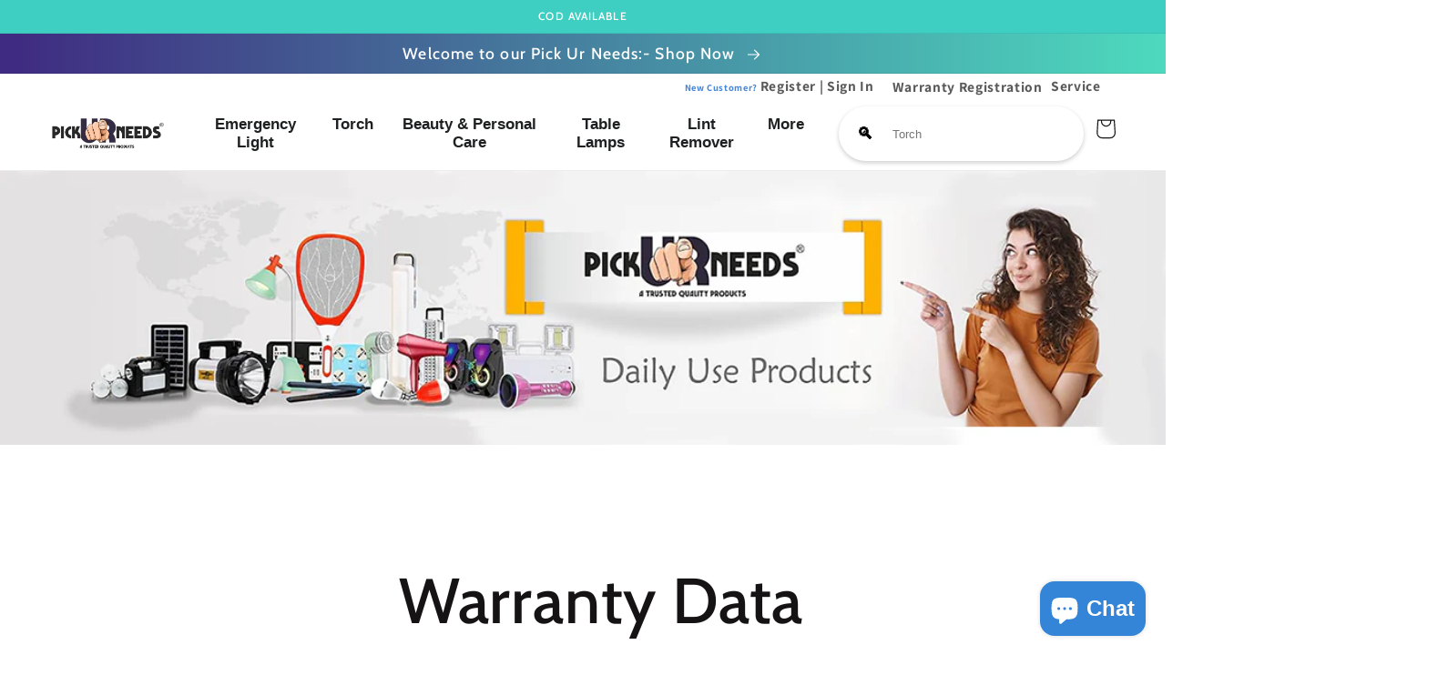

--- FILE ---
content_type: text/html; charset=utf-8
request_url: https://pickurneeds.in/pages/warranty-data
body_size: 27525
content:
<!doctype html>
<html class="no-js" lang="en">
  <head>
   <!-- Added by AVADA HelpCenter FAQs -->
   <script>
   window.AVADA_APP_FAQS_STATUS = window.AVADA_APP_FAQS_STATUS || {};
   window.AVADA_FAQ = window.AVADA_FAQS || {};
   window.AVADA_FAQ={"categories":[{"categoryId":"XCwtwuQqJexi0S13JGT1","defaultCategoryId":1,"createdAt":"2023-07-17T05:14:24.559Z","featured":true,"question":"Order \u0026 Shipping","icon":"cart","index":1,"position":1,"published":true,"shopId":"3vl21v7lVkWkbbERUEJ6","questions":[{"featured":true,"questionId":"FWXAKpPk3F8m4v5L05Av","defaultQuestionId":1,"index":1,"published":true,"title":"How long will it take to receive my order?"},{"featured":true,"questionId":"jz9cV8E0XffQOVhIvrE5","defaultQuestionId":2,"index":2,"published":true,"title":"How to track my order?"},{"featured":true,"questionId":"RznXcfsEA2iKOSzN7VJ8","defaultQuestionId":3,"index":3,"published":true,"title":"Do you ship internationally?"},{"featured":true,"questionId":"Ss12F0eJgpVCi92nYpIl","defaultQuestionId":4,"index":4,"published":true,"title":"I never got my order, what to do?"}],"updatedAt":"2023-07-17T05:14:26.652Z"},{"categoryId":"qZju0envPnlYads5aRwS","defaultCategoryId":2,"createdAt":"2023-07-17T05:14:24.559Z","featured":true,"question":"Exchange \u0026 Return","icon":"exchange","index":1,"position":2,"published":true,"shopId":"3vl21v7lVkWkbbERUEJ6","questions":[{"featured":true,"questionId":"WdtddznEdlx3bph15Wi4","defaultQuestionId":5,"index":1,"published":true,"title":"What is your return policy?"},{"featured":true,"questionId":"7kf4Ibt7ZHJ8Y6yxTZMl","defaultQuestionId":6,"index":2,"published":true,"title":"Can I exchange an item?"}],"updatedAt":"2023-07-17T05:14:26.653Z"}],"faqPageSetting":{"categoryColor":"#17428E","answerTextColor":"#808080","description":"Got a question? We're here to answer!","questionTextColor":"#FFFFFF","descriptionColor":"#909090","answerBackgroundColor":"#F4F4F4","faqPageCustomCss":"","q\u0026aFont":"Roboto","headerColor":"#17428E","fontFamily":"Roboto","questionBackgroundColor":"#2E67CC","header":"Frequently Asked Questions","theme":"avada-faq-page","shopId":"3vl21v7lVkWkbbERUEJ6","fontStore":[{"label":"Assistant","value":"Assistant"},{"label":"Cabin","value":"Cabin"},{"label":"slick","value":"slick"}],"id":"fByvcQIYpSlqZCuwtdfW"},"questions":[{"defaultCategoryId":2,"createdAt":"2023-07-17T05:14:24.561Z","defaultQuestionId":6,"question":"Can I exchange an item?","answer":"\u003cp\u003eYou can exchange an item with a higher-price item or the same item with a different size. See detailed policy \u003ca href=\"https:\/\/pickurneeds.myshopify.com\/policies\/refund-policy\" rel=\"noopener noreferrer\" target=\"_blank\"\u003ehere\u003c\/a\u003e.\u003c\/p\u003e\u003c\/p\u003e","shopId":"3vl21v7lVkWkbbERUEJ6","categoryId":"qZju0envPnlYads5aRwS","updatedAt":"2023-07-17T05:14:26.652Z","questionId":"7kf4Ibt7ZHJ8Y6yxTZMl"},{"defaultCategoryId":1,"createdAt":"2023-07-17T05:14:24.560Z","defaultQuestionId":1,"question":"How long will it take to receive my order?","answer":"Typically it takes 3-5 business days to receive your order. We’re doing our best to deliver it promptly for you. ","shopId":"3vl21v7lVkWkbbERUEJ6","categoryId":"XCwtwuQqJexi0S13JGT1","updatedAt":"2023-07-17T05:14:26.650Z","questionId":"FWXAKpPk3F8m4v5L05Av"},{"defaultCategoryId":1,"createdAt":"2023-07-17T05:14:24.560Z","defaultQuestionId":3,"question":"Do you ship internationally?","answer":"Yes, we do ship internationally. The shipping fee may vary depending on your location.","shopId":"3vl21v7lVkWkbbERUEJ6","categoryId":"XCwtwuQqJexi0S13JGT1","updatedAt":"2023-07-17T05:14:26.651Z","questionId":"RznXcfsEA2iKOSzN7VJ8"},{"defaultCategoryId":1,"createdAt":"2023-07-17T05:14:24.560Z","defaultQuestionId":4,"question":"I never got my order, what to do?","answer":"Please make sure you tracked your order from our Tracking page. Or call us at hotline: 123456XXX","shopId":"3vl21v7lVkWkbbERUEJ6","categoryId":"XCwtwuQqJexi0S13JGT1","updatedAt":"2023-07-17T05:14:26.651Z","questionId":"Ss12F0eJgpVCi92nYpIl"},{"defaultCategoryId":2,"createdAt":"2023-07-17T05:14:24.560Z","defaultQuestionId":5,"question":"What is your return policy?","answer":"\u003cp\u003ePlease check our return\/refund\/exchange policy \u003ca href=\"https:\/\/pickurneeds.myshopify.com\/policies\/refund-policy\" rel=\"noopener noreferrer\" target=\"_blank\"\u003ehere\u003c\/a\u003e.\u003c\/p\u003e","shopId":"3vl21v7lVkWkbbERUEJ6","categoryId":"qZju0envPnlYads5aRwS","updatedAt":"2023-07-17T05:14:26.652Z","questionId":"WdtddznEdlx3bph15Wi4"},{"defaultCategoryId":1,"createdAt":"2023-07-17T05:14:24.560Z","defaultQuestionId":2,"question":"How to track my order?","answer":"\u003cp\u003ePlease track your order at our Tracking page \u003ca href=\"https:\/\/17track.net\/en\" rel=\"noopener noreferrer\" target=\"_blank\"\u003ehttps:\/\/17track.net\/en\u003c\/a\u003e\u003c\/p\u003e","shopId":"3vl21v7lVkWkbbERUEJ6","categoryId":"XCwtwuQqJexi0S13JGT1","updatedAt":"2023-07-17T05:14:26.651Z","questionId":"jz9cV8E0XffQOVhIvrE5"}],"shop":{"disableWatermark":false,"statusFAQOnWidget":true,"statusFAQPage":false},"widgetSetting":{"hideOnMobile":false,"appCss":"","isFeaturedArticles":true,"isOrderTracking":true,"shopId":"3vl21v7lVkWkbbERUEJ6","customCss":"","backBtnLabel":"Back","defaultContactMethod":"whatsApp","contentTextFont":"Roboto","welcomeText":"Hi 👋","floatBtnLabel":"","removeBranding":false,"textColor":"#1D1D1D","isContactUs":true,"isCategory":true,"isCustom":true,"floatBtnPosition":"bottom_right","textFont":"Roboto","fontStore":[{"label":"Assistant","value":"Assistant"},{"label":"Cabin","value":"Cabin"},{"label":"slick","value":"slick"}],"createdAt":"2023-07-17T05:14:25.321Z","shopName":"Pick Ur Needs","id":"9OGqdCEubXOCUk2g41bs","shopifyDomain":"pickurneeds.myshopify.com","email":"pickurneeds36@gmail.com","contactMethod":{"skype":{"resTimeSuffix":"hour","firstMessage":"Hi there! 👋 How can I help you?","active":false,"shopName":"{{shop_name}}","resTimeValue":"1","title":"Skype","value":""},"whatsApp":{"resTimeSuffix":"hour","firstMessage":"Hi there! 👋 How can I help you?","active":true,"shopName":"{{shop_name}}","resTimeValue":"1","title":"WhatsApp","value":"917289922572"},"messenger":{"resTimeSuffix":"hour","firstMessage":"Hi there! 👋 How can I help you?","active":false,"shopName":"{{shop_name}}","resTimeValue":"1","title":"Messenger","value":""},"line":{"resTimeSuffix":"hour","firstMessage":"Hi there! 👋 How can I help you?","active":false,"shopName":"{{shop_name}}","resTimeValue":"1","title":"Line","value":""},"telegram":{"resTimeSuffix":"hour","firstMessage":"Hi there! 👋 How can I help you?","active":false,"shopName":"{{shop_name}}","resTimeValue":"1","title":"Telegram","value":""},"weChat":{"resTimeSuffix":"hour","firstMessage":"Hi there! 👋 How can I help you?","active":false,"shopName":"{{shop_name}}","resTimeValue":"1","title":"WeChat","value":""},"instagram":{"resTimeSuffix":"hour","firstMessage":"Hi there! 👋 How can I help you?","active":false,"shopName":"{{shop_name}}","resTimeValue":"1","title":"Instagram","value":""},"phoneCall":{"resTimeSuffix":"hour","firstMessage":"Hi there! 👋 How can I help you?","active":false,"shopName":"{{shop_name}}","resTimeValue":"1","title":"Phone Call","value":""},"email":{"resTimeSuffix":"hour","firstMessage":"Hi there! 👋 How can I help you?","active":false,"shopName":"{{shop_name}}","resTimeValue":"1","title":"Email","value":""}},"brandColor":"#165B33","actionColor":"#FFFFFF","textBtnColor":"#FFFFFF","icon":"upload_icon","btnPopupColor":"#165B33","btnColor":"#165B33","description":"Are you looking to register a new product bought online to activate warranty services","theme":"christmas","urlLogo":"https:\/\/firebasestorage.googleapis.com\/v0\/b\/avada-helpdesk-faq.appspot.com\/o\/undefined%2Flogo%2Fwhatsapp.png_1689571285454?alt=media\u0026token=7d414c9a-5f2f-4608-a618-02541f8561b6"}};
   window.AVADA_APP_FAQS_STATUS.shopId = '3vl21v7lVkWkbbERUEJ6';
   window.AVADA_APP_FAQS_STATUS.statusFAQOnWidget = true;
   window.AVADA_APP_FAQS_STATUS.shopLogo = "\/\/pickurneeds.in\/cdn\/shop\/files\/logo_3000x1500_45aef890-4de5-4a46-a4ef-6a8a8987e38d.png?v=1663071097";
 </script>
   <!-- /Added by AVADA HelpCenter FAQs -->
 
    <meta charset="utf-8">
    <meta http-equiv="X-UA-Compatible" content="IE=edge">
    <meta name="viewport" content="width=device-width,initial-scale=1">
    <meta name="theme-color" content="">
    <link rel="canonical" href="https://pickurneeds.in/pages/warranty-data">
    <link rel="preconnect" href="https://cdn.shopify.com" crossorigin><link rel="icon" type="image/png" href="//pickurneeds.in/cdn/shop/files/ur_png.png?crop=center&height=32&v=1664450862&width=32"><link rel="preconnect" href="https://fonts.shopifycdn.com" crossorigin><!-- Air Reviews Script -->
 

    
    
    
    
  










<script>
  const AIR_REVIEWS = {};
  AIR_REVIEWS.product = null;
  AIR_REVIEWS.template = "page";
  AIR_REVIEWS.collections = [];
  AIR_REVIEWS.collectionsName = [];
  AIR_REVIEWS.customer = {
    id: null,
    email: null,
    first_name: null,
    last_name: null,
  };
  
  AIR_REVIEWS.branding = false;
  AIR_REVIEWS.appBlock = true;
  AIR_REVIEWS.shopData = false;
  AIR_REVIEWS.settings = {"createdAt":"2023-08-21T10:07:31.649Z","reviewCarouselWidget":{"customPositionHomeDirection":"after","customPositionCatalog":"","showPreview":true,"customPositionProductDirection":"after","carouselHeadingColor":"#000000","carouselMinimumRating":"all-reviews","carouselHeading":"See what our customers said","customPositionProduct":"","customPositionHome":"","enableCarousel":false,"customPositionCatalogDirection":"after"},"reviewWidget":{"customPositionCatalog":"","showOnMobile":true,"showOnHomePage":false,"desktopPosition":"desktop-right","enablePopupReview":false,"hideNoStarRating":false,"minimumRating":"all-reviews","floatButtonLabel":"Our Reviews","mobilePosition":"mobile-left","showProductPageBlock":true,"showOnProductList":true,"floatBtnIconCustom":"","showPreview":false,"enableStarRating":true,"showCatalogPage":true,"customPositionCatalogDirection":"after","previewType":"star-rating-settings","showProductPage":true,"floatBtnBgColor":"#000000","customPositionProductDirection":"after","floatBtnIcon":"https://imgur.com/ttZVtaG.png","customPositionProduct":"","customProductContainer":"","showOnDesktop":true,"floatBtnTextColor":"#FFFFFF"},"shopDomain":"pickurneeds.myshopify.com","reviewPop":{"minimumRating":"all-reviews","includedPages":"","emptyImageCustom":"","pageShow":[],"excludedPages":"","showOnMobile":true,"emptyImage":"https://imgur.com/uw78kAx.png","showOnDesktop":true,"desktopPosition":"desktop-bottom-left","enabled":false,"mobilePosition":"mobile-bottom-right","customCss":""},"shopId":"5FmuY1FN6g4COWgR2nFw","generalSetting":{"sortOption":"sortlarest@feedback","amzReviewerOption":"all_reviews","enableCountryFlag":false,"amzPhotoOption":"all_contents","enableAggregateRating":true,"amzSortOption":"recent","ratingOption":"All positive","photoOption":"all","amzRatingOption":"positive","autoSubmitPublish":"disabled"},"reviewBlock":{"preset":1,"layout":"list","inlinePosition":"below-product","customPosition":".shopify-payment-button","customPositionDirection":"after","requiredName":true,"requiredEmail":false,"hasPolicy":true,"policy":"By submitting, I acknowledge the Privacy and that my reviews will be publicly posted and shared online","submitButtonColor":"#166CE1","submitTextColor":"#ffffff","advancedSetting":true,"starColorType":"single-color","fiveStarColor":"#16A086","fourStarColor":"#27AE61","threeStarColor":"#F1C40F","twoStarColor":"#E67F22","oneStarColor":"#E84C3D","emptyStarColor":"#BFBFBF","singleStarColor":"#FABF46","dateFormat":"mm_dd_yyyy","summaryHeading":"Review","summaryButton":"Write a review","primaryColor":"#121212","secondaryColor":"#383838","headingColor":"#000000","backgroundColor":"#EDEDED","buttonBackgroundColor":"#EDEDED","buttonTextColor":"#121212","buttonBorderRadius":4,"font":"Inter","customCss":"","starIconType":"trustpilot-slim","isEnableBadge":false,"badgeColor":"#2C6ECB","badgeIconType":"badge-circle","displayBadge":"after-customer-name","isShowBadgeText":false,"id":1},"popReviews":[],"carouselReviews":[]};
  AIR_REVIEWS.hasStorefrontToken = true
  AIR_REVIEWS.translations = {"review":"review","reviews":"reviews","See more":"See more","See less":"See less","Recent":"Recent","Highest":"Highest","Lowest":"Lowest","Load more":"Load more","No reviews yet":"No reviews yet","How do you like this item?":"How do you like this item?","Excellent":"Excellent","Good":"Good","Medium":"Medium","Poor":"Poor","Very Bad":"Very Bad","Share your thoughts":"Share your thoughts","Write your feedback":"Write your feedback","Your Information":"Your Information","Your Name":"Your Name","Email":"Email","This is a required field":"This is a required field","Send":"Send","You have reached the file upload limit":"You have reached the file upload limit","Email field is invalid":"Email field is invalid","Review with image":"Review with image","Our Reviews":"Our Reviews","5MB Limit":"5MB Limit","Be the first to write a review":"Be the first to write a review","Submit":"Submit","Submitted":"Submitted","Click to review":"Click to review","Tap to review":"Tap to review","Name":"Name","Thank you for your feedback":"Thank you for your feedback","Invalid file type":"Invalid file type","accepted file types: .gif, .jpg, .png.":"accepted file types: .gif, .jpg, .png.","Invalid file size":"Invalid file size","image size should not be more than 5MB.":"image size should not be more than 5MB.","Your Email":"Your Email","Next":"Next","Verified":"Verified"};
  AIR_REVIEWS.productReview = false;
  AIR_REVIEWS.shopLogo = "\/\/pickurneeds.in\/cdn\/shop\/files\/logo_3000x1500_45aef890-4de5-4a46-a4ef-6a8a8987e38d.png?v=1663071097";
</script>

  <!-- /Air Reviews Script -->

<title>
      Warranty Data
 &ndash; Pick Ur Needs</title>

    
      <meta name="description" content="">
    

    

<meta property="og:site_name" content="Pick Ur Needs">
<meta property="og:url" content="https://pickurneeds.in/pages/warranty-data">
<meta property="og:title" content="Warranty Data">
<meta property="og:type" content="website">
<meta property="og:description" content="We are The Manufacturers of Best Electronic Products like - Emergency Light , Torch , Study Table Lamp , Mosquito Bat to all over India in very Cheapest Price ."><meta property="og:image" content="http://pickurneeds.in/cdn/shop/files/1349x560_emergency_c_58973b9e-0f09-44bb-af36-50edd11c67b7.jpg?v=1663753942">
  <meta property="og:image:secure_url" content="https://pickurneeds.in/cdn/shop/files/1349x560_emergency_c_58973b9e-0f09-44bb-af36-50edd11c67b7.jpg?v=1663753942">
  <meta property="og:image:width" content="1349">
  <meta property="og:image:height" content="560"><meta name="twitter:site" content="@NeedsPick"><meta name="twitter:card" content="summary_large_image">
<meta name="twitter:title" content="Warranty Data">
<meta name="twitter:description" content="We are The Manufacturers of Best Electronic Products like - Emergency Light , Torch , Study Table Lamp , Mosquito Bat to all over India in very Cheapest Price .">


    <script src="//pickurneeds.in/cdn/shop/t/30/assets/global.js?v=61458928962905749771671881406" defer="defer"></script>
    <script>window.performance && window.performance.mark && window.performance.mark('shopify.content_for_header.start');</script><meta name="google-site-verification" content="iluG8L4NWcbRbgw1OGSgPW2biobSvEd-gq3GwZyVYHU">
<meta id="shopify-digital-wallet" name="shopify-digital-wallet" content="/61559603354/digital_wallets/dialog">
<meta id="in-context-paypal-metadata" data-shop-id="61559603354" data-venmo-supported="false" data-environment="production" data-locale="en_US" data-paypal-v4="true" data-currency="INR">
<script async="async" src="/checkouts/internal/preloads.js?locale=en-IN"></script>
<script id="shopify-features" type="application/json">{"accessToken":"891d89ddd1923236e347188a30841076","betas":["rich-media-storefront-analytics"],"domain":"pickurneeds.in","predictiveSearch":true,"shopId":61559603354,"locale":"en"}</script>
<script>var Shopify = Shopify || {};
Shopify.shop = "pickurneeds.myshopify.com";
Shopify.locale = "en";
Shopify.currency = {"active":"INR","rate":"1.0"};
Shopify.country = "IN";
Shopify.theme = {"name":"Website Live ","id":131787718810,"schema_name":"Dawn","schema_version":"6.0.2","theme_store_id":887,"role":"main"};
Shopify.theme.handle = "null";
Shopify.theme.style = {"id":null,"handle":null};
Shopify.cdnHost = "pickurneeds.in/cdn";
Shopify.routes = Shopify.routes || {};
Shopify.routes.root = "/";</script>
<script type="module">!function(o){(o.Shopify=o.Shopify||{}).modules=!0}(window);</script>
<script>!function(o){function n(){var o=[];function n(){o.push(Array.prototype.slice.apply(arguments))}return n.q=o,n}var t=o.Shopify=o.Shopify||{};t.loadFeatures=n(),t.autoloadFeatures=n()}(window);</script>
<script id="shop-js-analytics" type="application/json">{"pageType":"page"}</script>
<script defer="defer" async type="module" src="//pickurneeds.in/cdn/shopifycloud/shop-js/modules/v2/client.init-shop-cart-sync_IZsNAliE.en.esm.js"></script>
<script defer="defer" async type="module" src="//pickurneeds.in/cdn/shopifycloud/shop-js/modules/v2/chunk.common_0OUaOowp.esm.js"></script>
<script type="module">
  await import("//pickurneeds.in/cdn/shopifycloud/shop-js/modules/v2/client.init-shop-cart-sync_IZsNAliE.en.esm.js");
await import("//pickurneeds.in/cdn/shopifycloud/shop-js/modules/v2/chunk.common_0OUaOowp.esm.js");

  window.Shopify.SignInWithShop?.initShopCartSync?.({"fedCMEnabled":true,"windoidEnabled":true});

</script>
<script>(function() {
  var isLoaded = false;
  function asyncLoad() {
    if (isLoaded) return;
    isLoaded = true;
    var urls = ["https:\/\/platform-api.sharethis.com\/js\/sharethis.js?shop=pickurneeds.myshopify.com#property=64ddefa96dbfde0012ce1069\u0026product=inline-share-buttons\u0026source=inline-share-buttons-shopify\u0026ver=1692595296","https:\/\/sr-cdn.shiprocket.in\/sr-promise\/static\/uc.js?channel_id=4\u0026sr_company_id=164418\u0026shop=pickurneeds.myshopify.com","https:\/\/sr-cdn.shiprocket.in\/sr-promise\/static\/uc.js?channel_id=4\u0026sr_company_id=4730434\u0026shop=pickurneeds.myshopify.com","https:\/\/wholesale.good-apps.co\/storage\/js\/goodpa_wholesale-pickurneeds.myshopify.com.js?ver=33\u0026shop=pickurneeds.myshopify.com"];
    for (var i = 0; i < urls.length; i++) {
      var s = document.createElement('script');
      s.type = 'text/javascript';
      s.async = true;
      s.src = urls[i];
      var x = document.getElementsByTagName('script')[0];
      x.parentNode.insertBefore(s, x);
    }
  };
  if(window.attachEvent) {
    window.attachEvent('onload', asyncLoad);
  } else {
    window.addEventListener('load', asyncLoad, false);
  }
})();</script>
<script id="__st">var __st={"a":61559603354,"offset":-18000,"reqid":"e2d98c71-92fa-41a2-862b-f2e631feed5c-1768353980","pageurl":"pickurneeds.in\/pages\/warranty-data","s":"pages-98521907354","u":"9378213cf24b","p":"page","rtyp":"page","rid":98521907354};</script>
<script>window.ShopifyPaypalV4VisibilityTracking = true;</script>
<script id="captcha-bootstrap">!function(){'use strict';const t='contact',e='account',n='new_comment',o=[[t,t],['blogs',n],['comments',n],[t,'customer']],c=[[e,'customer_login'],[e,'guest_login'],[e,'recover_customer_password'],[e,'create_customer']],r=t=>t.map((([t,e])=>`form[action*='/${t}']:not([data-nocaptcha='true']) input[name='form_type'][value='${e}']`)).join(','),a=t=>()=>t?[...document.querySelectorAll(t)].map((t=>t.form)):[];function s(){const t=[...o],e=r(t);return a(e)}const i='password',u='form_key',d=['recaptcha-v3-token','g-recaptcha-response','h-captcha-response',i],f=()=>{try{return window.sessionStorage}catch{return}},m='__shopify_v',_=t=>t.elements[u];function p(t,e,n=!1){try{const o=window.sessionStorage,c=JSON.parse(o.getItem(e)),{data:r}=function(t){const{data:e,action:n}=t;return t[m]||n?{data:e,action:n}:{data:t,action:n}}(c);for(const[e,n]of Object.entries(r))t.elements[e]&&(t.elements[e].value=n);n&&o.removeItem(e)}catch(o){console.error('form repopulation failed',{error:o})}}const l='form_type',E='cptcha';function T(t){t.dataset[E]=!0}const w=window,h=w.document,L='Shopify',v='ce_forms',y='captcha';let A=!1;((t,e)=>{const n=(g='f06e6c50-85a8-45c8-87d0-21a2b65856fe',I='https://cdn.shopify.com/shopifycloud/storefront-forms-hcaptcha/ce_storefront_forms_captcha_hcaptcha.v1.5.2.iife.js',D={infoText:'Protected by hCaptcha',privacyText:'Privacy',termsText:'Terms'},(t,e,n)=>{const o=w[L][v],c=o.bindForm;if(c)return c(t,g,e,D).then(n);var r;o.q.push([[t,g,e,D],n]),r=I,A||(h.body.append(Object.assign(h.createElement('script'),{id:'captcha-provider',async:!0,src:r})),A=!0)});var g,I,D;w[L]=w[L]||{},w[L][v]=w[L][v]||{},w[L][v].q=[],w[L][y]=w[L][y]||{},w[L][y].protect=function(t,e){n(t,void 0,e),T(t)},Object.freeze(w[L][y]),function(t,e,n,w,h,L){const[v,y,A,g]=function(t,e,n){const i=e?o:[],u=t?c:[],d=[...i,...u],f=r(d),m=r(i),_=r(d.filter((([t,e])=>n.includes(e))));return[a(f),a(m),a(_),s()]}(w,h,L),I=t=>{const e=t.target;return e instanceof HTMLFormElement?e:e&&e.form},D=t=>v().includes(t);t.addEventListener('submit',(t=>{const e=I(t);if(!e)return;const n=D(e)&&!e.dataset.hcaptchaBound&&!e.dataset.recaptchaBound,o=_(e),c=g().includes(e)&&(!o||!o.value);(n||c)&&t.preventDefault(),c&&!n&&(function(t){try{if(!f())return;!function(t){const e=f();if(!e)return;const n=_(t);if(!n)return;const o=n.value;o&&e.removeItem(o)}(t);const e=Array.from(Array(32),(()=>Math.random().toString(36)[2])).join('');!function(t,e){_(t)||t.append(Object.assign(document.createElement('input'),{type:'hidden',name:u})),t.elements[u].value=e}(t,e),function(t,e){const n=f();if(!n)return;const o=[...t.querySelectorAll(`input[type='${i}']`)].map((({name:t})=>t)),c=[...d,...o],r={};for(const[a,s]of new FormData(t).entries())c.includes(a)||(r[a]=s);n.setItem(e,JSON.stringify({[m]:1,action:t.action,data:r}))}(t,e)}catch(e){console.error('failed to persist form',e)}}(e),e.submit())}));const S=(t,e)=>{t&&!t.dataset[E]&&(n(t,e.some((e=>e===t))),T(t))};for(const o of['focusin','change'])t.addEventListener(o,(t=>{const e=I(t);D(e)&&S(e,y())}));const B=e.get('form_key'),M=e.get(l),P=B&&M;t.addEventListener('DOMContentLoaded',(()=>{const t=y();if(P)for(const e of t)e.elements[l].value===M&&p(e,B);[...new Set([...A(),...v().filter((t=>'true'===t.dataset.shopifyCaptcha))])].forEach((e=>S(e,t)))}))}(h,new URLSearchParams(w.location.search),n,t,e,['guest_login'])})(!0,!0)}();</script>
<script integrity="sha256-4kQ18oKyAcykRKYeNunJcIwy7WH5gtpwJnB7kiuLZ1E=" data-source-attribution="shopify.loadfeatures" defer="defer" src="//pickurneeds.in/cdn/shopifycloud/storefront/assets/storefront/load_feature-a0a9edcb.js" crossorigin="anonymous"></script>
<script data-source-attribution="shopify.dynamic_checkout.dynamic.init">var Shopify=Shopify||{};Shopify.PaymentButton=Shopify.PaymentButton||{isStorefrontPortableWallets:!0,init:function(){window.Shopify.PaymentButton.init=function(){};var t=document.createElement("script");t.src="https://pickurneeds.in/cdn/shopifycloud/portable-wallets/latest/portable-wallets.en.js",t.type="module",document.head.appendChild(t)}};
</script>
<script data-source-attribution="shopify.dynamic_checkout.buyer_consent">
  function portableWalletsHideBuyerConsent(e){var t=document.getElementById("shopify-buyer-consent"),n=document.getElementById("shopify-subscription-policy-button");t&&n&&(t.classList.add("hidden"),t.setAttribute("aria-hidden","true"),n.removeEventListener("click",e))}function portableWalletsShowBuyerConsent(e){var t=document.getElementById("shopify-buyer-consent"),n=document.getElementById("shopify-subscription-policy-button");t&&n&&(t.classList.remove("hidden"),t.removeAttribute("aria-hidden"),n.addEventListener("click",e))}window.Shopify?.PaymentButton&&(window.Shopify.PaymentButton.hideBuyerConsent=portableWalletsHideBuyerConsent,window.Shopify.PaymentButton.showBuyerConsent=portableWalletsShowBuyerConsent);
</script>
<script data-source-attribution="shopify.dynamic_checkout.cart.bootstrap">document.addEventListener("DOMContentLoaded",(function(){function t(){return document.querySelector("shopify-accelerated-checkout-cart, shopify-accelerated-checkout")}if(t())Shopify.PaymentButton.init();else{new MutationObserver((function(e,n){t()&&(Shopify.PaymentButton.init(),n.disconnect())})).observe(document.body,{childList:!0,subtree:!0})}}));
</script>
<script id="sections-script" data-sections="header,footer" defer="defer" src="//pickurneeds.in/cdn/shop/t/30/compiled_assets/scripts.js?6101"></script>
<script>window.performance && window.performance.mark && window.performance.mark('shopify.content_for_header.end');</script>


    <style data-shopify>
      @font-face {
  font-family: Assistant;
  font-weight: 700;
  font-style: normal;
  font-display: swap;
  src: url("//pickurneeds.in/cdn/fonts/assistant/assistant_n7.bf44452348ec8b8efa3aa3068825305886b1c83c.woff2") format("woff2"),
       url("//pickurneeds.in/cdn/fonts/assistant/assistant_n7.0c887fee83f6b3bda822f1150b912c72da0f7b64.woff") format("woff");
}

      @font-face {
  font-family: Assistant;
  font-weight: 700;
  font-style: normal;
  font-display: swap;
  src: url("//pickurneeds.in/cdn/fonts/assistant/assistant_n7.bf44452348ec8b8efa3aa3068825305886b1c83c.woff2") format("woff2"),
       url("//pickurneeds.in/cdn/fonts/assistant/assistant_n7.0c887fee83f6b3bda822f1150b912c72da0f7b64.woff") format("woff");
}

      
      
      @font-face {
  font-family: Cabin;
  font-weight: 500;
  font-style: normal;
  font-display: swap;
  src: url("//pickurneeds.in/cdn/fonts/cabin/cabin_n5.0250ac238cfbbff14d3c16fcc89f227ca95d5c6f.woff2") format("woff2"),
       url("//pickurneeds.in/cdn/fonts/cabin/cabin_n5.46470cf25a90d766aece73a31a42bfd8ef7a470b.woff") format("woff");
}


      :root {
        --font-body-family: Assistant, sans-serif;
        --font-body-style: normal;
        --font-body-weight: 700;
        --font-body-weight-bold: 1000;

        --font-heading-family: Cabin, sans-serif;
        --font-heading-style: normal;
        --font-heading-weight: 500;

        --font-body-scale: 1.1;
        --font-heading-scale: 1.2272727272727273;

        --color-base-text: 21, 19, 19;
        --color-shadow: 21, 19, 19;
        --color-base-background-1: 250, 246, 246;
        --color-base-background-2: 250, 246, 246;
        --color-base-solid-button-labels: 242, 31, 31;
        --color-base-outline-button-labels: 21, 19, 19;
        --color-base-accent-1: 250, 246, 246;
        --color-base-accent-2: 242, 31, 31;
        --payment-terms-background-color: #faf6f6;

        --gradient-base-background-1: radial-gradient(rgba(255, 255, 255, 0), rgba(255, 255, 255, 1) 47.5%, rgba(255, 255, 255, 1) 95%, rgba(255, 168, 168, 0.12) 100%, rgba(255, 255, 255, 1) 100%);
        --gradient-base-background-2: linear-gradient(54deg, rgba(255, 255, 255, 1), rgba(255, 255, 255, 1) 14%);
        --gradient-base-accent-1: #faf6f6;
        --gradient-base-accent-2: linear-gradient(0deg, rgba(209, 219, 222, 0.5) 4%, rgba(166, 222, 242, 1) 5%);

        --media-padding: px;
        --media-border-opacity: 0.05;
        --media-border-width: 2px;
        --media-radius: 2px;
        --media-shadow-opacity: 0.0;
        --media-shadow-horizontal-offset: -40px;
        --media-shadow-vertical-offset: -40px;
        --media-shadow-blur-radius: 0px;
        --media-shadow-visible: 0;

        --page-width: 140rem;
        --page-width-margin: 0rem;

        --card-image-padding: 1.4rem;
        --card-corner-radius: 0.0rem;
        --card-text-alignment: left;
        --card-border-width: 0.0rem;
        --card-border-opacity: 0.1;
        --card-shadow-opacity: 0.0;
        --card-shadow-visible: 0;
        --card-shadow-horizontal-offset: 0.0rem;
        --card-shadow-vertical-offset: 0.8rem;
        --card-shadow-blur-radius: 0.5rem;

        --badge-corner-radius: 4.0rem;

        --popup-border-width: 1px;
        --popup-border-opacity: 0.1;
        --popup-corner-radius: 0px;
        --popup-shadow-opacity: 0.0;
        --popup-shadow-horizontal-offset: 0px;
        --popup-shadow-vertical-offset: 4px;
        --popup-shadow-blur-radius: 5px;

        --drawer-border-width: 0px;
        --drawer-border-opacity: 0.1;
        --drawer-shadow-opacity: 0.0;
        --drawer-shadow-horizontal-offset: -30px;
        --drawer-shadow-vertical-offset: -22px;
        --drawer-shadow-blur-radius: 5px;

        --spacing-sections-desktop: 0px;
        --spacing-sections-mobile: 0px;

        --grid-desktop-vertical-spacing: 4px;
        --grid-desktop-horizontal-spacing: 4px;
        --grid-mobile-vertical-spacing: 2px;
        --grid-mobile-horizontal-spacing: 2px;

        --text-boxes-border-opacity: 0.1;
        --text-boxes-border-width: 0px;
        --text-boxes-radius: 0px;
        --text-boxes-shadow-opacity: 0.0;
        --text-boxes-shadow-visible: 0;
        --text-boxes-shadow-horizontal-offset: 0px;
        --text-boxes-shadow-vertical-offset: 4px;
        --text-boxes-shadow-blur-radius: 5px;

        --buttons-radius: 28px;
        --buttons-radius-outset: 31px;
        --buttons-border-width: 3px;
        --buttons-border-opacity: 0.55;
        --buttons-shadow-opacity: 0.3;
        --buttons-shadow-visible: 1;
        --buttons-shadow-horizontal-offset: -10px;
        --buttons-shadow-vertical-offset: -2px;
        --buttons-shadow-blur-radius: 15px;
        --buttons-border-offset: 0.3px;

        --inputs-radius: 0px;
        --inputs-border-width: 1px;
        --inputs-border-opacity: 0.55;
        --inputs-shadow-opacity: 0.0;
        --inputs-shadow-horizontal-offset: 0px;
        --inputs-margin-offset: 0px;
        --inputs-shadow-vertical-offset: 4px;
        --inputs-shadow-blur-radius: 5px;
        --inputs-radius-outset: 0px;

        --variant-pills-radius: 20px;
        --variant-pills-border-width: 2px;
        --variant-pills-border-opacity: 0.55;
        --variant-pills-shadow-opacity: 0.0;
        --variant-pills-shadow-horizontal-offset: 0px;
        --variant-pills-shadow-vertical-offset: 0px;
        --variant-pills-shadow-blur-radius: 5px;
      }

      *,
      *::before,
      *::after {
        box-sizing: inherit;
      }

      html {
        box-sizing: border-box;
        font-size: calc(var(--font-body-scale) * 62.5%);
        height: 100%;
      }

      body {
        display: grid;
        grid-template-rows: auto auto 1fr auto;
        grid-template-columns: 100%;
        min-height: 100%;
        margin: 0;
        font-size: 1.5rem;
        letter-spacing: 0.06rem;
        line-height: calc(1 + 0.8 / var(--font-body-scale));
        font-family: var(--font-body-family);
        font-style: var(--font-body-style);
        font-weight: var(--font-body-weight);
      }

      @media screen and (min-width: 750px) {
        body {
          font-size: 1.6rem;
        }
      }
    </style>

    <link href="//pickurneeds.in/cdn/shop/t/30/assets/base.css?v=90706180242212041981699521283" rel="stylesheet" type="text/css" media="all" />
<link rel="preload" as="font" href="//pickurneeds.in/cdn/fonts/assistant/assistant_n7.bf44452348ec8b8efa3aa3068825305886b1c83c.woff2" type="font/woff2" crossorigin><link rel="preload" as="font" href="//pickurneeds.in/cdn/fonts/cabin/cabin_n5.0250ac238cfbbff14d3c16fcc89f227ca95d5c6f.woff2" type="font/woff2" crossorigin><link rel="stylesheet" href="//pickurneeds.in/cdn/shop/t/30/assets/component-predictive-search.css?v=165644661289088488651671881406" media="print" onload="this.media='all'"><script>document.documentElement.className = document.documentElement.className.replace('no-js', 'js');
    if (Shopify.designMode) {
      document.documentElement.classList.add('shopify-design-mode');
    }
    </script>
    <!-- "snippets/judgeme_core.liquid" was not rendered, the associated app was uninstalled -->
    
<meta name="google-site-verification" content="iluG8L4NWcbRbgw1OGSgPW2biobSvEd-gq3GwZyVYHU" />

    <!-- CSS -->
    <link rel="stylesheet" href="https://unpkg.com/flickity@2/dist/flickity.min.css">
    <!-- JavaScript -->
    <script src="https://unpkg.com/flickity@2/dist/flickity.pkgd.min.js"></script> 

  <script>
    <script src="https://code.jquery.com/jquery-3.6.1.min.js" integrity="sha256-o88AwQnZB+VDvE9tvIXrMQaPlFFSUTR+nldQm1LuPXQ=" crossorigin="anonymous"></script>
  </script>
 <script src="https://cdn.shopify.com/extensions/7bc9bb47-adfa-4267-963e-cadee5096caf/inbox-1252/assets/inbox-chat-loader.js" type="text/javascript" defer="defer"></script>
<link href="https://monorail-edge.shopifysvc.com" rel="dns-prefetch">
<script>(function(){if ("sendBeacon" in navigator && "performance" in window) {try {var session_token_from_headers = performance.getEntriesByType('navigation')[0].serverTiming.find(x => x.name == '_s').description;} catch {var session_token_from_headers = undefined;}var session_cookie_matches = document.cookie.match(/_shopify_s=([^;]*)/);var session_token_from_cookie = session_cookie_matches && session_cookie_matches.length === 2 ? session_cookie_matches[1] : "";var session_token = session_token_from_headers || session_token_from_cookie || "";function handle_abandonment_event(e) {var entries = performance.getEntries().filter(function(entry) {return /monorail-edge.shopifysvc.com/.test(entry.name);});if (!window.abandonment_tracked && entries.length === 0) {window.abandonment_tracked = true;var currentMs = Date.now();var navigation_start = performance.timing.navigationStart;var payload = {shop_id: 61559603354,url: window.location.href,navigation_start,duration: currentMs - navigation_start,session_token,page_type: "page"};window.navigator.sendBeacon("https://monorail-edge.shopifysvc.com/v1/produce", JSON.stringify({schema_id: "online_store_buyer_site_abandonment/1.1",payload: payload,metadata: {event_created_at_ms: currentMs,event_sent_at_ms: currentMs}}));}}window.addEventListener('pagehide', handle_abandonment_event);}}());</script>
<script id="web-pixels-manager-setup">(function e(e,d,r,n,o){if(void 0===o&&(o={}),!Boolean(null===(a=null===(i=window.Shopify)||void 0===i?void 0:i.analytics)||void 0===a?void 0:a.replayQueue)){var i,a;window.Shopify=window.Shopify||{};var t=window.Shopify;t.analytics=t.analytics||{};var s=t.analytics;s.replayQueue=[],s.publish=function(e,d,r){return s.replayQueue.push([e,d,r]),!0};try{self.performance.mark("wpm:start")}catch(e){}var l=function(){var e={modern:/Edge?\/(1{2}[4-9]|1[2-9]\d|[2-9]\d{2}|\d{4,})\.\d+(\.\d+|)|Firefox\/(1{2}[4-9]|1[2-9]\d|[2-9]\d{2}|\d{4,})\.\d+(\.\d+|)|Chrom(ium|e)\/(9{2}|\d{3,})\.\d+(\.\d+|)|(Maci|X1{2}).+ Version\/(15\.\d+|(1[6-9]|[2-9]\d|\d{3,})\.\d+)([,.]\d+|)( \(\w+\)|)( Mobile\/\w+|) Safari\/|Chrome.+OPR\/(9{2}|\d{3,})\.\d+\.\d+|(CPU[ +]OS|iPhone[ +]OS|CPU[ +]iPhone|CPU IPhone OS|CPU iPad OS)[ +]+(15[._]\d+|(1[6-9]|[2-9]\d|\d{3,})[._]\d+)([._]\d+|)|Android:?[ /-](13[3-9]|1[4-9]\d|[2-9]\d{2}|\d{4,})(\.\d+|)(\.\d+|)|Android.+Firefox\/(13[5-9]|1[4-9]\d|[2-9]\d{2}|\d{4,})\.\d+(\.\d+|)|Android.+Chrom(ium|e)\/(13[3-9]|1[4-9]\d|[2-9]\d{2}|\d{4,})\.\d+(\.\d+|)|SamsungBrowser\/([2-9]\d|\d{3,})\.\d+/,legacy:/Edge?\/(1[6-9]|[2-9]\d|\d{3,})\.\d+(\.\d+|)|Firefox\/(5[4-9]|[6-9]\d|\d{3,})\.\d+(\.\d+|)|Chrom(ium|e)\/(5[1-9]|[6-9]\d|\d{3,})\.\d+(\.\d+|)([\d.]+$|.*Safari\/(?![\d.]+ Edge\/[\d.]+$))|(Maci|X1{2}).+ Version\/(10\.\d+|(1[1-9]|[2-9]\d|\d{3,})\.\d+)([,.]\d+|)( \(\w+\)|)( Mobile\/\w+|) Safari\/|Chrome.+OPR\/(3[89]|[4-9]\d|\d{3,})\.\d+\.\d+|(CPU[ +]OS|iPhone[ +]OS|CPU[ +]iPhone|CPU IPhone OS|CPU iPad OS)[ +]+(10[._]\d+|(1[1-9]|[2-9]\d|\d{3,})[._]\d+)([._]\d+|)|Android:?[ /-](13[3-9]|1[4-9]\d|[2-9]\d{2}|\d{4,})(\.\d+|)(\.\d+|)|Mobile Safari.+OPR\/([89]\d|\d{3,})\.\d+\.\d+|Android.+Firefox\/(13[5-9]|1[4-9]\d|[2-9]\d{2}|\d{4,})\.\d+(\.\d+|)|Android.+Chrom(ium|e)\/(13[3-9]|1[4-9]\d|[2-9]\d{2}|\d{4,})\.\d+(\.\d+|)|Android.+(UC? ?Browser|UCWEB|U3)[ /]?(15\.([5-9]|\d{2,})|(1[6-9]|[2-9]\d|\d{3,})\.\d+)\.\d+|SamsungBrowser\/(5\.\d+|([6-9]|\d{2,})\.\d+)|Android.+MQ{2}Browser\/(14(\.(9|\d{2,})|)|(1[5-9]|[2-9]\d|\d{3,})(\.\d+|))(\.\d+|)|K[Aa][Ii]OS\/(3\.\d+|([4-9]|\d{2,})\.\d+)(\.\d+|)/},d=e.modern,r=e.legacy,n=navigator.userAgent;return n.match(d)?"modern":n.match(r)?"legacy":"unknown"}(),u="modern"===l?"modern":"legacy",c=(null!=n?n:{modern:"",legacy:""})[u],f=function(e){return[e.baseUrl,"/wpm","/b",e.hashVersion,"modern"===e.buildTarget?"m":"l",".js"].join("")}({baseUrl:d,hashVersion:r,buildTarget:u}),m=function(e){var d=e.version,r=e.bundleTarget,n=e.surface,o=e.pageUrl,i=e.monorailEndpoint;return{emit:function(e){var a=e.status,t=e.errorMsg,s=(new Date).getTime(),l=JSON.stringify({metadata:{event_sent_at_ms:s},events:[{schema_id:"web_pixels_manager_load/3.1",payload:{version:d,bundle_target:r,page_url:o,status:a,surface:n,error_msg:t},metadata:{event_created_at_ms:s}}]});if(!i)return console&&console.warn&&console.warn("[Web Pixels Manager] No Monorail endpoint provided, skipping logging."),!1;try{return self.navigator.sendBeacon.bind(self.navigator)(i,l)}catch(e){}var u=new XMLHttpRequest;try{return u.open("POST",i,!0),u.setRequestHeader("Content-Type","text/plain"),u.send(l),!0}catch(e){return console&&console.warn&&console.warn("[Web Pixels Manager] Got an unhandled error while logging to Monorail."),!1}}}}({version:r,bundleTarget:l,surface:e.surface,pageUrl:self.location.href,monorailEndpoint:e.monorailEndpoint});try{o.browserTarget=l,function(e){var d=e.src,r=e.async,n=void 0===r||r,o=e.onload,i=e.onerror,a=e.sri,t=e.scriptDataAttributes,s=void 0===t?{}:t,l=document.createElement("script"),u=document.querySelector("head"),c=document.querySelector("body");if(l.async=n,l.src=d,a&&(l.integrity=a,l.crossOrigin="anonymous"),s)for(var f in s)if(Object.prototype.hasOwnProperty.call(s,f))try{l.dataset[f]=s[f]}catch(e){}if(o&&l.addEventListener("load",o),i&&l.addEventListener("error",i),u)u.appendChild(l);else{if(!c)throw new Error("Did not find a head or body element to append the script");c.appendChild(l)}}({src:f,async:!0,onload:function(){if(!function(){var e,d;return Boolean(null===(d=null===(e=window.Shopify)||void 0===e?void 0:e.analytics)||void 0===d?void 0:d.initialized)}()){var d=window.webPixelsManager.init(e)||void 0;if(d){var r=window.Shopify.analytics;r.replayQueue.forEach((function(e){var r=e[0],n=e[1],o=e[2];d.publishCustomEvent(r,n,o)})),r.replayQueue=[],r.publish=d.publishCustomEvent,r.visitor=d.visitor,r.initialized=!0}}},onerror:function(){return m.emit({status:"failed",errorMsg:"".concat(f," has failed to load")})},sri:function(e){var d=/^sha384-[A-Za-z0-9+/=]+$/;return"string"==typeof e&&d.test(e)}(c)?c:"",scriptDataAttributes:o}),m.emit({status:"loading"})}catch(e){m.emit({status:"failed",errorMsg:(null==e?void 0:e.message)||"Unknown error"})}}})({shopId: 61559603354,storefrontBaseUrl: "https://pickurneeds.in",extensionsBaseUrl: "https://extensions.shopifycdn.com/cdn/shopifycloud/web-pixels-manager",monorailEndpoint: "https://monorail-edge.shopifysvc.com/unstable/produce_batch",surface: "storefront-renderer",enabledBetaFlags: ["2dca8a86","a0d5f9d2"],webPixelsConfigList: [{"id":"630620314","configuration":"{\"config\":\"{\\\"pixel_id\\\":\\\"G-KTGQHT3XGN\\\",\\\"target_country\\\":\\\"IN\\\",\\\"gtag_events\\\":[{\\\"type\\\":\\\"search\\\",\\\"action_label\\\":[\\\"G-KTGQHT3XGN\\\",\\\"AW-671177379\\\/srp0CIGTl4AYEKO1hcAC\\\"]},{\\\"type\\\":\\\"begin_checkout\\\",\\\"action_label\\\":[\\\"G-KTGQHT3XGN\\\",\\\"AW-671177379\\\/q-kNCP6Sl4AYEKO1hcAC\\\"]},{\\\"type\\\":\\\"view_item\\\",\\\"action_label\\\":[\\\"G-KTGQHT3XGN\\\",\\\"AW-671177379\\\/-qqcCPiSl4AYEKO1hcAC\\\",\\\"MC-4WR03RWTYM\\\"]},{\\\"type\\\":\\\"purchase\\\",\\\"action_label\\\":[\\\"G-KTGQHT3XGN\\\",\\\"AW-671177379\\\/lLr3CPWSl4AYEKO1hcAC\\\",\\\"MC-4WR03RWTYM\\\"]},{\\\"type\\\":\\\"page_view\\\",\\\"action_label\\\":[\\\"G-KTGQHT3XGN\\\",\\\"AW-671177379\\\/y8S1CPKSl4AYEKO1hcAC\\\",\\\"MC-4WR03RWTYM\\\"]},{\\\"type\\\":\\\"add_payment_info\\\",\\\"action_label\\\":[\\\"G-KTGQHT3XGN\\\",\\\"AW-671177379\\\/74fRCISTl4AYEKO1hcAC\\\"]},{\\\"type\\\":\\\"add_to_cart\\\",\\\"action_label\\\":[\\\"G-KTGQHT3XGN\\\",\\\"AW-671177379\\\/b5FCCPuSl4AYEKO1hcAC\\\"]}],\\\"enable_monitoring_mode\\\":false}\"}","eventPayloadVersion":"v1","runtimeContext":"OPEN","scriptVersion":"b2a88bafab3e21179ed38636efcd8a93","type":"APP","apiClientId":1780363,"privacyPurposes":[],"dataSharingAdjustments":{"protectedCustomerApprovalScopes":["read_customer_address","read_customer_email","read_customer_name","read_customer_personal_data","read_customer_phone"]}},{"id":"shopify-app-pixel","configuration":"{}","eventPayloadVersion":"v1","runtimeContext":"STRICT","scriptVersion":"0450","apiClientId":"shopify-pixel","type":"APP","privacyPurposes":["ANALYTICS","MARKETING"]},{"id":"shopify-custom-pixel","eventPayloadVersion":"v1","runtimeContext":"LAX","scriptVersion":"0450","apiClientId":"shopify-pixel","type":"CUSTOM","privacyPurposes":["ANALYTICS","MARKETING"]}],isMerchantRequest: false,initData: {"shop":{"name":"Pick Ur Needs","paymentSettings":{"currencyCode":"INR"},"myshopifyDomain":"pickurneeds.myshopify.com","countryCode":"IN","storefrontUrl":"https:\/\/pickurneeds.in"},"customer":null,"cart":null,"checkout":null,"productVariants":[],"purchasingCompany":null},},"https://pickurneeds.in/cdn","7cecd0b6w90c54c6cpe92089d5m57a67346",{"modern":"","legacy":""},{"shopId":"61559603354","storefrontBaseUrl":"https:\/\/pickurneeds.in","extensionBaseUrl":"https:\/\/extensions.shopifycdn.com\/cdn\/shopifycloud\/web-pixels-manager","surface":"storefront-renderer","enabledBetaFlags":"[\"2dca8a86\", \"a0d5f9d2\"]","isMerchantRequest":"false","hashVersion":"7cecd0b6w90c54c6cpe92089d5m57a67346","publish":"custom","events":"[[\"page_viewed\",{}]]"});</script><script>
  window.ShopifyAnalytics = window.ShopifyAnalytics || {};
  window.ShopifyAnalytics.meta = window.ShopifyAnalytics.meta || {};
  window.ShopifyAnalytics.meta.currency = 'INR';
  var meta = {"page":{"pageType":"page","resourceType":"page","resourceId":98521907354,"requestId":"e2d98c71-92fa-41a2-862b-f2e631feed5c-1768353980"}};
  for (var attr in meta) {
    window.ShopifyAnalytics.meta[attr] = meta[attr];
  }
</script>
<script class="analytics">
  (function () {
    var customDocumentWrite = function(content) {
      var jquery = null;

      if (window.jQuery) {
        jquery = window.jQuery;
      } else if (window.Checkout && window.Checkout.$) {
        jquery = window.Checkout.$;
      }

      if (jquery) {
        jquery('body').append(content);
      }
    };

    var hasLoggedConversion = function(token) {
      if (token) {
        return document.cookie.indexOf('loggedConversion=' + token) !== -1;
      }
      return false;
    }

    var setCookieIfConversion = function(token) {
      if (token) {
        var twoMonthsFromNow = new Date(Date.now());
        twoMonthsFromNow.setMonth(twoMonthsFromNow.getMonth() + 2);

        document.cookie = 'loggedConversion=' + token + '; expires=' + twoMonthsFromNow;
      }
    }

    var trekkie = window.ShopifyAnalytics.lib = window.trekkie = window.trekkie || [];
    if (trekkie.integrations) {
      return;
    }
    trekkie.methods = [
      'identify',
      'page',
      'ready',
      'track',
      'trackForm',
      'trackLink'
    ];
    trekkie.factory = function(method) {
      return function() {
        var args = Array.prototype.slice.call(arguments);
        args.unshift(method);
        trekkie.push(args);
        return trekkie;
      };
    };
    for (var i = 0; i < trekkie.methods.length; i++) {
      var key = trekkie.methods[i];
      trekkie[key] = trekkie.factory(key);
    }
    trekkie.load = function(config) {
      trekkie.config = config || {};
      trekkie.config.initialDocumentCookie = document.cookie;
      var first = document.getElementsByTagName('script')[0];
      var script = document.createElement('script');
      script.type = 'text/javascript';
      script.onerror = function(e) {
        var scriptFallback = document.createElement('script');
        scriptFallback.type = 'text/javascript';
        scriptFallback.onerror = function(error) {
                var Monorail = {
      produce: function produce(monorailDomain, schemaId, payload) {
        var currentMs = new Date().getTime();
        var event = {
          schema_id: schemaId,
          payload: payload,
          metadata: {
            event_created_at_ms: currentMs,
            event_sent_at_ms: currentMs
          }
        };
        return Monorail.sendRequest("https://" + monorailDomain + "/v1/produce", JSON.stringify(event));
      },
      sendRequest: function sendRequest(endpointUrl, payload) {
        // Try the sendBeacon API
        if (window && window.navigator && typeof window.navigator.sendBeacon === 'function' && typeof window.Blob === 'function' && !Monorail.isIos12()) {
          var blobData = new window.Blob([payload], {
            type: 'text/plain'
          });

          if (window.navigator.sendBeacon(endpointUrl, blobData)) {
            return true;
          } // sendBeacon was not successful

        } // XHR beacon

        var xhr = new XMLHttpRequest();

        try {
          xhr.open('POST', endpointUrl);
          xhr.setRequestHeader('Content-Type', 'text/plain');
          xhr.send(payload);
        } catch (e) {
          console.log(e);
        }

        return false;
      },
      isIos12: function isIos12() {
        return window.navigator.userAgent.lastIndexOf('iPhone; CPU iPhone OS 12_') !== -1 || window.navigator.userAgent.lastIndexOf('iPad; CPU OS 12_') !== -1;
      }
    };
    Monorail.produce('monorail-edge.shopifysvc.com',
      'trekkie_storefront_load_errors/1.1',
      {shop_id: 61559603354,
      theme_id: 131787718810,
      app_name: "storefront",
      context_url: window.location.href,
      source_url: "//pickurneeds.in/cdn/s/trekkie.storefront.55c6279c31a6628627b2ba1c5ff367020da294e2.min.js"});

        };
        scriptFallback.async = true;
        scriptFallback.src = '//pickurneeds.in/cdn/s/trekkie.storefront.55c6279c31a6628627b2ba1c5ff367020da294e2.min.js';
        first.parentNode.insertBefore(scriptFallback, first);
      };
      script.async = true;
      script.src = '//pickurneeds.in/cdn/s/trekkie.storefront.55c6279c31a6628627b2ba1c5ff367020da294e2.min.js';
      first.parentNode.insertBefore(script, first);
    };
    trekkie.load(
      {"Trekkie":{"appName":"storefront","development":false,"defaultAttributes":{"shopId":61559603354,"isMerchantRequest":null,"themeId":131787718810,"themeCityHash":"18074489128223756862","contentLanguage":"en","currency":"INR","eventMetadataId":"7229d8ea-2aab-45ae-82aa-379ff04119e2"},"isServerSideCookieWritingEnabled":true,"monorailRegion":"shop_domain","enabledBetaFlags":["65f19447"]},"Session Attribution":{},"S2S":{"facebookCapiEnabled":false,"source":"trekkie-storefront-renderer","apiClientId":580111}}
    );

    var loaded = false;
    trekkie.ready(function() {
      if (loaded) return;
      loaded = true;

      window.ShopifyAnalytics.lib = window.trekkie;

      var originalDocumentWrite = document.write;
      document.write = customDocumentWrite;
      try { window.ShopifyAnalytics.merchantGoogleAnalytics.call(this); } catch(error) {};
      document.write = originalDocumentWrite;

      window.ShopifyAnalytics.lib.page(null,{"pageType":"page","resourceType":"page","resourceId":98521907354,"requestId":"e2d98c71-92fa-41a2-862b-f2e631feed5c-1768353980","shopifyEmitted":true});

      var match = window.location.pathname.match(/checkouts\/(.+)\/(thank_you|post_purchase)/)
      var token = match? match[1]: undefined;
      if (!hasLoggedConversion(token)) {
        setCookieIfConversion(token);
        
      }
    });


        var eventsListenerScript = document.createElement('script');
        eventsListenerScript.async = true;
        eventsListenerScript.src = "//pickurneeds.in/cdn/shopifycloud/storefront/assets/shop_events_listener-3da45d37.js";
        document.getElementsByTagName('head')[0].appendChild(eventsListenerScript);

})();</script>
<script
  defer
  src="https://pickurneeds.in/cdn/shopifycloud/perf-kit/shopify-perf-kit-3.0.3.min.js"
  data-application="storefront-renderer"
  data-shop-id="61559603354"
  data-render-region="gcp-us-central1"
  data-page-type="page"
  data-theme-instance-id="131787718810"
  data-theme-name="Dawn"
  data-theme-version="6.0.2"
  data-monorail-region="shop_domain"
  data-resource-timing-sampling-rate="10"
  data-shs="true"
  data-shs-beacon="true"
  data-shs-export-with-fetch="true"
  data-shs-logs-sample-rate="1"
  data-shs-beacon-endpoint="https://pickurneeds.in/api/collect"
></script>
</head>

  <body class="gradient" >
    <a class="skip-to-content-link button visually-hidden" href="#MainContent">
      Skip to content
    </a><div id="shopify-section-announcement-bar" class="shopify-section"><Style>
.announcement-bar:hover {
  -ms-transform: scale(1.5); 
  -webkit-transform: scale(1.5); 
  transform: scale(1.1);
  }
</Style><div style="background-color: #3ecfc2; " class="announcement-bar" style="background: linear-gradient(to right,#3f2b81 1%,#4ddabe 100%); "  role="region" aria-label="Announcement" ><p style="color:white; font-size: 12px; text-align:center;" class="announcement-bar__message h5">
                COD AVAILABLE
</p></div>
</div>
    <div id="shopify-section-announcement-bar1" class="shopify-section"><Style>
  .announcement-bar__message .h5:hover {
  -ms-transform: scale(1.5); /* IE 9 */
  -webkit-transform: scale(1.5); /* Safari 3-8 */
  transform: scale(1.5); 
}
</Style><div class="announcement-bar" style="background: linear-gradient(to right,#3f2b81 1%,#4ddabe 100%); "  role="region" aria-label="Announcement" ><a href="/collections/all" class="announcement-bar__link link link--text focus-inset animate-arrow"><p style="color:white;" class="announcement-bar__message h5">
                Welcome to our Pick Ur Needs:- Shop Now
<svg viewBox="0 0 14 10" fill="none" aria-hidden="true" focusable="false" role="presentation" class="icon icon-arrow" xmlns="http://www.w3.org/2000/svg">
  <path fill-rule="evenodd" clip-rule="evenodd" d="M8.537.808a.5.5 0 01.817-.162l4 4a.5.5 0 010 .708l-4 4a.5.5 0 11-.708-.708L11.793 5.5H1a.5.5 0 010-1h10.793L8.646 1.354a.5.5 0 01-.109-.546z" fill="currentColor">
</svg>

</p></a></div>
</div>

    <div id="shopify-section-header" class="shopify-section section-header"><style>
  .list-menu__item:hover .header__menu-item list-menu__item content{ display: block;}
</style>

<link rel="stylesheet" href="//pickurneeds.in/cdn/shop/t/30/assets/component-list-menu.css?v=151968516119678728991696848166" media="print" onload="this.media='all'">
<link rel="stylesheet" href="//pickurneeds.in/cdn/shop/t/30/assets/component-search.css?v=96455689198851321781671881406" media="print" onload="this.media='all'">
<link rel="stylesheet" href="//pickurneeds.in/cdn/shop/t/30/assets/component-menu-drawer.css?v=64518704162353718201671881406" media="print" onload="this.media='all'">
<link rel="stylesheet" href="//pickurneeds.in/cdn/shop/t/30/assets/component-cart-notification.css?v=19493516938981496061671881406" media="print" onload="this.media='all'">
<link rel="stylesheet" href="//pickurneeds.in/cdn/shop/t/30/assets/component-cart-items.css?v=23917223812499722491671881406" media="print" onload="this.media='all'"><link rel="stylesheet" href="//pickurneeds.in/cdn/shop/t/30/assets/component-price.css?v=168009506281938111011693638906" media="print" onload="this.media='all'">
  <link rel="stylesheet" href="//pickurneeds.in/cdn/shop/t/30/assets/component-loading-overlay.css?v=167310470843593579841671881406" media="print" onload="this.media='all'"><link rel="stylesheet" href="//pickurneeds.in/cdn/shop/t/30/assets/component-mega-menu.css?v=159884673639248540951692172631" media="print" onload="this.media='all'">
  <noscript><link href="//pickurneeds.in/cdn/shop/t/30/assets/component-mega-menu.css?v=159884673639248540951692172631" rel="stylesheet" type="text/css" media="all" /></noscript><noscript><link href="//pickurneeds.in/cdn/shop/t/30/assets/component-list-menu.css?v=151968516119678728991696848166" rel="stylesheet" type="text/css" media="all" /></noscript>
<noscript><link href="//pickurneeds.in/cdn/shop/t/30/assets/component-search.css?v=96455689198851321781671881406" rel="stylesheet" type="text/css" media="all" /></noscript>
<noscript><link href="//pickurneeds.in/cdn/shop/t/30/assets/component-menu-drawer.css?v=64518704162353718201671881406" rel="stylesheet" type="text/css" media="all" /></noscript>
<noscript><link href="//pickurneeds.in/cdn/shop/t/30/assets/component-cart-notification.css?v=19493516938981496061671881406" rel="stylesheet" type="text/css" media="all" /></noscript>
<noscript><link href="//pickurneeds.in/cdn/shop/t/30/assets/component-cart-items.css?v=23917223812499722491671881406" rel="stylesheet" type="text/css" media="all" /></noscript>

<style>

hr.solid {
  border-top: 3px solid #bbb;
}
  

  header-drawer {
    justify-self: start;
    margin-left: -1.2rem;
  }

  .header__heading-logo {
    max-width: 180px;
  }

  @media screen and (min-width: 990px) {
    header-drawer {
      display: none;
    }
  }

  .menu-drawer-container {
    display: flex;
  }

  .list-menu {
    list-style: none;
    padding: 0;
    margin: 0;
  }

  .list-menu--inline {
    display: inline-flex;
    flex-wrap: wrap;
  }

  summary.list-menu__item {
    padding-right: 2.7rem;
  }

  .list-menu__item {
    display: flex;
    align-items: center;
    line-height: calc(1 + 0.3 / var(--font-body-scale));
  }

  .list-menu__item--link {
    text-decoration: none;
    padding-bottom: 1rem;
    padding-top: 1rem;
    line-height: calc(1 + 0.8 / var(--font-body-scale));
  }

  @media screen and (min-width: 750px) {
    .list-menu__item--link {
      padding-bottom: 0.5rem;
      padding-top: 0.5rem;
    }
    
  }

  .login-button {
    background-color: #559fb5;
    color: #fff;
    padding: 10px 20px;
    border-radius: 5px;
    text-decoration: none;
}
.header__line-Product_page {
  font-size: 15.5px;
 text-align: right;
  color: #000000a6;

  text-decoration: none;
  padding: 0.5rem;
  }

  .header__line-login_page{
  font-size: 15.5px;
    text-align: right;
    color: #000000a6;
 
    text-decoration: none;
    padding-right:1rem;
  padding-left:0rem;
  }

  .header__line-register-page{
  font-size: 15.5px;
  text-align: right;
  color: #000000a6;
  
    text-decoration: none;
  
  }

  .header-new{
  font-size: 10.5px;
    color: #4486db;
  }

  .header__line-service_page{
  font-size: 15.5px;
    text-align: right;
  color: #000000a6;
    
    text-decoration: none;
    padding-right: 5.5rem;
   font-weigth: 600;
  }

  
@media screen and (max-width: 768px) {
    .search-bar input[type="search"]{
        display: none;
    }
}
  .search-bar {
  display: flex;
  align-items: center;
}

.search-bar form {
  display: flex;
  align-items: center;
}

.search-bar input[type="search"] {
  padding: 10px;
   font-weigth: 600;
   border: none;
  border-radius: 10px;
  width: 200px; /* Set your desired width */
    height: 40px;
}

.search-bar button[type="submit"] {
  background-color: #f0f0f0;
  border: none;
  border-radius: 4px;
  padding: 5px 10px;
  margin-left: 5px;
  cursor: pointer;
}
  @media (max-width: 768px) {
            .search-container, .search-icon, .search-bar, .search-form {
                display: none;
            }
           
        }
          @media (max-width: 768px) {
    .search-bar {
        display: none;
    }
}
</style><style data-shopify>.header {
    padding-top: 0px;
    padding-bottom: 0px;
  }

  .section-header {
    margin-bottom: 0px;
  }

  @media screen and (min-width: 750px) {
    .section-header {
      margin-bottom: 0px;
    }
  }

  @media screen and (min-width: 990px) {
    .header {
      padding-top: 0px;
      padding-bottom: 0px;
    }
  }
  @media (max-width: 768px) {
    .header__line-login_page{
      display: none;
    }
}</style><script src="//pickurneeds.in/cdn/shop/t/30/assets/details-disclosure.js?v=153497636716254413831692431031" defer="defer"></script>
<script src="//pickurneeds.in/cdn/shop/t/30/assets/details-modal.js?v=4511761896672669691692426718" defer="defer"></script>
<script src="//pickurneeds.in/cdn/shop/t/30/assets/cart-notification.js?v=31179948596492670111671881406" defer="defer"></script><svg xmlns="http://www.w3.org/2000/svg" class="hidden">
  <symbol id="icon-search" viewbox="0 0 18 19" fill="none">
    <path fill-rule="evenodd" clip-rule="evenodd" d="M11.03 11.68A5.784 5.784 0 112.85 3.5a5.784 5.784 0 018.18 8.18zm.26 1.12a6.78 6.78 0 11.72-.7l5.4 5.4a.5.5 0 11-.71.7l-5.41-5.4z" fill="currentColor"/>
  </symbol>
..
  <symbol id="icon-close" class="icon icon-close" fill="none" viewBox="0 0 18 17">
    <path d="M.865 15.978a.5.5 0 00.707.707l7.433-7.431 7.579 7.282a.501.501 0 00.846-.37.5.5 0 00-.153-.351L9.712 8.546l7.417-7.416a.5.5 0 10-.707-.708L8.991 7.853 1.413.573a.5.5 0 10-.693.72l7.563 7.268-7.418 7.417z" fill="currentColor">
  </symbol>
</svg>

   
<div class="header-wrapper color-background-1 gradient header-wrapper--border-bottom">

      <div class="container d-lg-flex align-items-lg-center">

      <div class="header__line-login_page"><div class="d-lg-flex align-items-lg-center"><span class="ml-25 ml-lg-0 mr-lg-15"><a href="/account/login "  class="header__line-register-page" data-js-trigger="popup-button-sign-up" data-js-popup-button="account" class="header__line-register-page"><span id="nav-link-accountList-nav-line-1" class="header-new">New Customer? </span>Register</a>
                            |
              <a href="/account/login" data-js-popup-button="account" class="header__line-login_page">Sign In</a></span>
         <a href="/pages/warranty" class="header__line-Product_page" data-js-popup-button="Product Registration">Warranty Registration</a>
         <a href="/pages/test" class="header__line-service_page" data-js-popup-button="Terms of Services">Service</a>
     
                  </div></div>
            </div> <div></div>

       <header class="header header--middle-left page-width header--has-menu"><header-drawer data-breakpoint="tablet">
     
        <details id="Details-menu-drawer-container" class="menu-drawer-container">
          <summary class="header__icon header__icon--menu header__icon--summary link focus-inset" aria-label="Menu">
            <span>
              <svg xmlns="http://www.w3.org/2000/svg" aria-hidden="true" focusable="false" role="presentation" class="icon icon-hamburger" fill="none" viewBox="0 0 18 16">
  <path d="M1 .5a.5.5 0 100 1h15.71a.5.5 0 000-1H1zM.5 8a.5.5 0 01.5-.5h15.71a.5.5 0 010 1H1A.5.5 0 01.5 8zm0 7a.5.5 0 01.5-.5h15.71a.5.5 0 010 1H1a.5.5 0 01-.5-.5z" fill="currentColor">
</svg>

              <svg xmlns="http://www.w3.org/2000/svg" aria-hidden="true" focusable="false" role="presentation" class="icon icon-close" fill="none" viewBox="0 0 18 17">
  <path d="M.865 15.978a.5.5 0 00.707.707l7.433-7.431 7.579 7.282a.501.501 0 00.846-.37.5.5 0 00-.153-.351L9.712 8.546l7.417-7.416a.5.5 0 10-.707-.708L8.991 7.853 1.413.573a.5.5 0 10-.693.72l7.563 7.268-7.418 7.417z" fill="currentColor">
</svg>

            </span>
          </summary>
          <div id="menu-drawer" class="gradient menu-drawer motion-reduce" tabindex="-1">
            <div class="menu-drawer__inner-container">
              <div class="menu-drawer__navigation-container">
                <nav class="menu-drawer__navigation">
                  <ul class="menu-drawer__menu has-submenu list-menu" role="list">
                    <li style="margin-left:36px; "><a style="font-size:20px; font-style:bold; color:white; href="/account/login" class="menu-drawer__account link focus-inset h5">
                      <svg xmlns="http://www.w3.org/2000/svg" aria-hidden="true" focusable="false" role="presentation" class="icon icon-account" fill="none" viewBox="0 0 18 19">
  <path fill-rule="evenodd" clip-rule="evenodd" d="M6 4.5a3 3 0 116 0 3 3 0 01-6 0zm3-4a4 4 0 100 8 4 4 0 000-8zm5.58 12.15c1.12.82 1.83 2.24 1.91 4.85H1.51c.08-2.6.79-4.03 1.9-4.85C4.66 11.75 6.5 11.5 9 11.5s4.35.26 5.58 1.15zM9 10.5c-2.5 0-4.65.24-6.17 1.35C1.27 12.98.5 14.93.5 18v.5h17V18c0-3.07-.77-5.02-2.33-6.15-1.52-1.1-3.67-1.35-6.17-1.35z" fill="currentColor">
</svg>

Log in</a></li><li><details id="Details-menu-drawer-menu-item-1">
                            <summary style="color:white;" class="menu-drawer__menu-item list-menu__item link link--text focus-inset">
                              Emergency Light
                              <svg viewBox="0 0 14 10" fill="none" aria-hidden="true" focusable="false" role="presentation" class="icon icon-arrow" xmlns="http://www.w3.org/2000/svg">
  <path fill-rule="evenodd" clip-rule="evenodd" d="M8.537.808a.5.5 0 01.817-.162l4 4a.5.5 0 010 .708l-4 4a.5.5 0 11-.708-.708L11.793 5.5H1a.5.5 0 010-1h10.793L8.646 1.354a.5.5 0 01-.109-.546z" fill="currentColor">
</svg>

                              <svg aria-hidden="true" focusable="false" role="presentation" class="icon icon-caret" viewBox="0 0 10 6">
  <path fill-rule="evenodd" clip-rule="evenodd" d="M9.354.646a.5.5 0 00-.708 0L5 4.293 1.354.646a.5.5 0 00-.708.708l4 4a.5.5 0 00.708 0l4-4a.5.5 0 000-.708z" fill="currentColor">
</svg>

                          
                            </summary>
                        
                            <div id="link-Emergency Light" class="menu-drawer__submenu has-submenu gradient motion-reduce" tabindex="-1">
                              <div class="menu-drawer__inner-submenu">
                                <button class="menu-drawer__close-button link link--text focus-inset" aria-expanded="true">
                                  <svg viewBox="0 0 14 10" fill="none" aria-hidden="true" focusable="false" role="presentation" class="icon icon-arrow" xmlns="http://www.w3.org/2000/svg">
  <path fill-rule="evenodd" clip-rule="evenodd" d="M8.537.808a.5.5 0 01.817-.162l4 4a.5.5 0 010 .708l-4 4a.5.5 0 11-.708-.708L11.793 5.5H1a.5.5 0 010-1h10.793L8.646 1.354a.5.5 0 01-.109-.546z" fill="currentColor">
</svg>

                                  Emergency Light
                                </button>
                                <ul class="menu-drawer__menu list-menu" role="list" tabindex="-1"><li><a href="/collections/charger" class="menu-drawer__menu-item link link--text list-menu__item focus-inset">
                                          Charger
                                        </a></li><li><a href="/collections/emergency-stand-light" class="menu-drawer__menu-item link link--text list-menu__item focus-inset">
                                          Emergency Stand Light
                                        </a></li><li><a href="/collections/led-light-bulb" class="menu-drawer__menu-item link link--text list-menu__item focus-inset">
                                          Led Light Bulb
                                        </a></li><li><a href="/collections/led-lantern" class="menu-drawer__menu-item link link--text list-menu__item focus-inset">
                                          Led Lantern
                                        </a></li><li><a href="/collections/industrial-light" class="menu-drawer__menu-item link link--text list-menu__item focus-inset">
                                          Industrial Light
                                        </a></li><li><a href="/collections/solar-lights" class="menu-drawer__menu-item link link--text list-menu__item focus-inset">
                                          Solar Light
                                        </a></li></ul>
                              </div>
                            </div>
                          </details></li><li><details id="Details-menu-drawer-menu-item-2">
                            <summary style="color:white;" class="menu-drawer__menu-item list-menu__item link link--text focus-inset">
                              Beauty &amp; Personal Care
                              <svg viewBox="0 0 14 10" fill="none" aria-hidden="true" focusable="false" role="presentation" class="icon icon-arrow" xmlns="http://www.w3.org/2000/svg">
  <path fill-rule="evenodd" clip-rule="evenodd" d="M8.537.808a.5.5 0 01.817-.162l4 4a.5.5 0 010 .708l-4 4a.5.5 0 11-.708-.708L11.793 5.5H1a.5.5 0 010-1h10.793L8.646 1.354a.5.5 0 01-.109-.546z" fill="currentColor">
</svg>

                              <svg aria-hidden="true" focusable="false" role="presentation" class="icon icon-caret" viewBox="0 0 10 6">
  <path fill-rule="evenodd" clip-rule="evenodd" d="M9.354.646a.5.5 0 00-.708 0L5 4.293 1.354.646a.5.5 0 00-.708.708l4 4a.5.5 0 00.708 0l4-4a.5.5 0 000-.708z" fill="currentColor">
</svg>

                          
                            </summary>
                        
                            <div id="link-Beauty &amp; Personal Care" class="menu-drawer__submenu has-submenu gradient motion-reduce" tabindex="-1">
                              <div class="menu-drawer__inner-submenu">
                                <button class="menu-drawer__close-button link link--text focus-inset" aria-expanded="true">
                                  <svg viewBox="0 0 14 10" fill="none" aria-hidden="true" focusable="false" role="presentation" class="icon icon-arrow" xmlns="http://www.w3.org/2000/svg">
  <path fill-rule="evenodd" clip-rule="evenodd" d="M8.537.808a.5.5 0 01.817-.162l4 4a.5.5 0 010 .708l-4 4a.5.5 0 11-.708-.708L11.793 5.5H1a.5.5 0 010-1h10.793L8.646 1.354a.5.5 0 01-.109-.546z" fill="currentColor">
</svg>

                                  Beauty &amp; Personal Care
                                </button>
                                <ul class="menu-drawer__menu list-menu" role="list" tabindex="-1"><li><a href="/collections/electric-hair-curler/Electric-Hair-Curler" class="menu-drawer__menu-item link link--text list-menu__item focus-inset">
                                          Electric Hair Curler
                                        </a></li><li><a href="/collections/hair-dryer/Hair-Dryer" class="menu-drawer__menu-item link link--text list-menu__item focus-inset">
                                          Hair Dryer
                                        </a></li><li><a href="/collections/hair-straightener/Hair-Straightener" class="menu-drawer__menu-item link link--text list-menu__item focus-inset">
                                          Hair Straightener
                                        </a></li><li><a href="/collections/hair-trimmers/Hair-Trimmer's" class="menu-drawer__menu-item link link--text list-menu__item focus-inset">
                                          Hair Trimmer&#39;s
                                        </a></li></ul>
                              </div>
                            </div>
                          </details></li><li><a style="color:white;" href="/collections/lint-remover" class="menu-drawer__menu-item list-menu__item link link--text focus-inset">
                            Lint Remover
                          </a></li><li><details id="Details-menu-drawer-menu-item-4">
                            <summary style="color:white;" class="menu-drawer__menu-item list-menu__item link link--text focus-inset">
                              Torch
                              <svg viewBox="0 0 14 10" fill="none" aria-hidden="true" focusable="false" role="presentation" class="icon icon-arrow" xmlns="http://www.w3.org/2000/svg">
  <path fill-rule="evenodd" clip-rule="evenodd" d="M8.537.808a.5.5 0 01.817-.162l4 4a.5.5 0 010 .708l-4 4a.5.5 0 11-.708-.708L11.793 5.5H1a.5.5 0 010-1h10.793L8.646 1.354a.5.5 0 01-.109-.546z" fill="currentColor">
</svg>

                              <svg aria-hidden="true" focusable="false" role="presentation" class="icon icon-caret" viewBox="0 0 10 6">
  <path fill-rule="evenodd" clip-rule="evenodd" d="M9.354.646a.5.5 0 00-.708 0L5 4.293 1.354.646a.5.5 0 00-.708.708l4 4a.5.5 0 00.708 0l4-4a.5.5 0 000-.708z" fill="currentColor">
</svg>

                          
                            </summary>
                        
                            <div id="link-Torch" class="menu-drawer__submenu has-submenu gradient motion-reduce" tabindex="-1">
                              <div class="menu-drawer__inner-submenu">
                                <button class="menu-drawer__close-button link link--text focus-inset" aria-expanded="true">
                                  <svg viewBox="0 0 14 10" fill="none" aria-hidden="true" focusable="false" role="presentation" class="icon icon-arrow" xmlns="http://www.w3.org/2000/svg">
  <path fill-rule="evenodd" clip-rule="evenodd" d="M8.537.808a.5.5 0 01.817-.162l4 4a.5.5 0 010 .708l-4 4a.5.5 0 11-.708-.708L11.793 5.5H1a.5.5 0 010-1h10.793L8.646 1.354a.5.5 0 01-.109-.546z" fill="currentColor">
</svg>

                                  Torch
                                </button>
                                <ul class="menu-drawer__menu list-menu" role="list" tabindex="-1"><li><a href="/collections/big-kissan-torch/Big-Kissan-Torch" class="menu-drawer__menu-item link link--text list-menu__item focus-inset">
                                          Big Kissan Torch
                                        </a></li><li><a href="/collections/hand-torch/Hand-Torch" class="menu-drawer__menu-item link link--text list-menu__item focus-inset">
                                          Hand Torch
                                        </a></li><li><a href="/collections/headlamps/HeadLamp's" class="menu-drawer__menu-item link link--text list-menu__item focus-inset">
                                          HeadLamp&#39;s
                                        </a></li><li><a href="/collections/search-lights/Search-Light's" class="menu-drawer__menu-item link link--text list-menu__item focus-inset">
                                          Search Light&#39;s
                                        </a></li></ul>
                              </div>
                            </div>
                          </details></li><li><details id="Details-menu-drawer-menu-item-5">
                            <summary style="color:white;" class="menu-drawer__menu-item list-menu__item link link--text focus-inset">
                              Table Lamps
                              <svg viewBox="0 0 14 10" fill="none" aria-hidden="true" focusable="false" role="presentation" class="icon icon-arrow" xmlns="http://www.w3.org/2000/svg">
  <path fill-rule="evenodd" clip-rule="evenodd" d="M8.537.808a.5.5 0 01.817-.162l4 4a.5.5 0 010 .708l-4 4a.5.5 0 11-.708-.708L11.793 5.5H1a.5.5 0 010-1h10.793L8.646 1.354a.5.5 0 01-.109-.546z" fill="currentColor">
</svg>

                              <svg aria-hidden="true" focusable="false" role="presentation" class="icon icon-caret" viewBox="0 0 10 6">
  <path fill-rule="evenodd" clip-rule="evenodd" d="M9.354.646a.5.5 0 00-.708 0L5 4.293 1.354.646a.5.5 0 00-.708.708l4 4a.5.5 0 00.708 0l4-4a.5.5 0 000-.708z" fill="currentColor">
</svg>

                          
                            </summary>
                        
                            <div id="link-Table Lamps" class="menu-drawer__submenu has-submenu gradient motion-reduce" tabindex="-1">
                              <div class="menu-drawer__inner-submenu">
                                <button class="menu-drawer__close-button link link--text focus-inset" aria-expanded="true">
                                  <svg viewBox="0 0 14 10" fill="none" aria-hidden="true" focusable="false" role="presentation" class="icon icon-arrow" xmlns="http://www.w3.org/2000/svg">
  <path fill-rule="evenodd" clip-rule="evenodd" d="M8.537.808a.5.5 0 01.817-.162l4 4a.5.5 0 010 .708l-4 4a.5.5 0 11-.708-.708L11.793 5.5H1a.5.5 0 010-1h10.793L8.646 1.354a.5.5 0 01-.109-.546z" fill="currentColor">
</svg>

                                  Table Lamps
                                </button>
                                <ul class="menu-drawer__menu list-menu" role="list" tabindex="-1"><li><a href="/collections/night-lamps/Night-Lamps" class="menu-drawer__menu-item link link--text list-menu__item focus-inset">
                                          Night Lamps
                                        </a></li><li><a href="/collections/study-table-lamp/Study-Table-Lamp" class="menu-drawer__menu-item link link--text list-menu__item focus-inset">
                                          Study Table Lamp
                                        </a></li></ul>
                              </div>
                            </div>
                          </details></li><li><details id="Details-menu-drawer-menu-item-6">
                            <summary style="color:white;" class="menu-drawer__menu-item list-menu__item link link--text focus-inset">
                              More
                              <svg viewBox="0 0 14 10" fill="none" aria-hidden="true" focusable="false" role="presentation" class="icon icon-arrow" xmlns="http://www.w3.org/2000/svg">
  <path fill-rule="evenodd" clip-rule="evenodd" d="M8.537.808a.5.5 0 01.817-.162l4 4a.5.5 0 010 .708l-4 4a.5.5 0 11-.708-.708L11.793 5.5H1a.5.5 0 010-1h10.793L8.646 1.354a.5.5 0 01-.109-.546z" fill="currentColor">
</svg>

                              <svg aria-hidden="true" focusable="false" role="presentation" class="icon icon-caret" viewBox="0 0 10 6">
  <path fill-rule="evenodd" clip-rule="evenodd" d="M9.354.646a.5.5 0 00-.708 0L5 4.293 1.354.646a.5.5 0 00-.708.708l4 4a.5.5 0 00.708 0l4-4a.5.5 0 000-.708z" fill="currentColor">
</svg>

                          
                            </summary>
                        
                            <div id="link-More" class="menu-drawer__submenu has-submenu gradient motion-reduce" tabindex="-1">
                              <div class="menu-drawer__inner-submenu">
                                <button class="menu-drawer__close-button link link--text focus-inset" aria-expanded="true">
                                  <svg viewBox="0 0 14 10" fill="none" aria-hidden="true" focusable="false" role="presentation" class="icon icon-arrow" xmlns="http://www.w3.org/2000/svg">
  <path fill-rule="evenodd" clip-rule="evenodd" d="M8.537.808a.5.5 0 01.817-.162l4 4a.5.5 0 010 .708l-4 4a.5.5 0 11-.708-.708L11.793 5.5H1a.5.5 0 010-1h10.793L8.646 1.354a.5.5 0 01-.109-.546z" fill="currentColor">
</svg>

                                  More
                                </button>
                                <ul class="menu-drawer__menu list-menu" role="list" tabindex="-1"><li><a href="/collections/electric-door-bell" class="menu-drawer__menu-item link link--text list-menu__item focus-inset">
                                          Electric Door Bell
                                        </a></li><li><a href="/collections/extension-cords" class="menu-drawer__menu-item link link--text list-menu__item focus-inset">
                                          Extension Cord&#39;s
                                        </a></li><li><a href="/collections/microphone" class="menu-drawer__menu-item link link--text list-menu__item focus-inset">
                                          Microphones
                                        </a></li><li><a href="/collections/laser-led-light" class="menu-drawer__menu-item link link--text list-menu__item focus-inset">
                                          Laser Led Light
                                        </a></li><li><a href="/collections/mosquito-bat" class="menu-drawer__menu-item link link--text list-menu__item focus-inset">
                                          Mosquito Bat
                                        </a></li><li><a href="/collections/electric-kettle" class="menu-drawer__menu-item link link--text list-menu__item focus-inset">
                                          Electric Kettle
                                        </a></li><li><a href="/collections/table-fan" class="menu-drawer__menu-item link link--text list-menu__item focus-inset">
                                          Table Fan
                                        </a></li><li><a href="/collections/speaker" class="menu-drawer__menu-item link link--text list-menu__item focus-inset">
                                          Speaker
                                        </a></li><li><details id="Details-menu-drawer-submenu-9">
                                          <summary class="menu-drawer__menu-item link link--text list-menu__item focus-inset">
                                            Muffler
                                            <svg viewBox="0 0 14 10" fill="none" aria-hidden="true" focusable="false" role="presentation" class="icon icon-arrow" xmlns="http://www.w3.org/2000/svg">
  <path fill-rule="evenodd" clip-rule="evenodd" d="M8.537.808a.5.5 0 01.817-.162l4 4a.5.5 0 010 .708l-4 4a.5.5 0 11-.708-.708L11.793 5.5H1a.5.5 0 010-1h10.793L8.646 1.354a.5.5 0 01-.109-.546z" fill="currentColor">
</svg>

                                            <svg aria-hidden="true" focusable="false" role="presentation" class="icon icon-caret" viewBox="0 0 10 6">
  <path fill-rule="evenodd" clip-rule="evenodd" d="M9.354.646a.5.5 0 00-.708 0L5 4.293 1.354.646a.5.5 0 00-.708.708l4 4a.5.5 0 00.708 0l4-4a.5.5 0 000-.708z" fill="currentColor">
</svg>

                                          </summary>
                                          <div id="childlink-Muffler" class="menu-drawer__submenu has-submenu gradient motion-reduce">
                                            <button class="menu-drawer__close-button link link--text focus-inset" aria-expanded="true">
                                              <svg viewBox="0 0 14 10" fill="none" aria-hidden="true" focusable="false" role="presentation" class="icon icon-arrow" xmlns="http://www.w3.org/2000/svg">
  <path fill-rule="evenodd" clip-rule="evenodd" d="M8.537.808a.5.5 0 01.817-.162l4 4a.5.5 0 010 .708l-4 4a.5.5 0 11-.708-.708L11.793 5.5H1a.5.5 0 010-1h10.793L8.646 1.354a.5.5 0 01-.109-.546z" fill="currentColor">
</svg>

                                              Muffler
                                            </button>
                                            <ul class="menu-drawer__menu list-menu" role="list" tabindex="-1"><li>
                                                  <a href="/collections/women-shawl-muffler" class="menu-drawer__menu-item link link--text list-menu__item focus-inset">
                                                    Women Shawl Muffler
                                                  </a>
                                                </li><li>
                                                  <a href="/collections/men-muffler" class="menu-drawer__menu-item link link--text list-menu__item focus-inset">
                                                    Men Muffler
                                                  </a>
                                                </li></ul>
                                          </div>
                                        </details></li></ul>
                              </div>
                            </div>
                          </details></li></ul>
                </nav>
                
                <div class="menu-drawer__utility-links">
      
                 
                  <ul class="list list-social list-unstyled" role="list"><li class="list-social__item">
                        <a href="https://twitter.com/NeedsPick" class="list-social__link link"><svg aria-hidden="true" focusable="false" role="presentation" class="icon icon-twitter" viewBox="0 0 18 15">
  <path fill="currentColor" d="M17.64 2.6a7.33 7.33 0 01-1.75 1.82c0 .05 0 .13.02.23l.02.23a9.97 9.97 0 01-1.69 5.54c-.57.85-1.24 1.62-2.02 2.28a9.09 9.09 0 01-2.82 1.6 10.23 10.23 0 01-8.9-.98c.34.02.61.04.83.04 1.64 0 3.1-.5 4.38-1.5a3.6 3.6 0 01-3.3-2.45A2.91 2.91 0 004 9.35a3.47 3.47 0 01-2.02-1.21 3.37 3.37 0 01-.8-2.22v-.03c.46.24.98.37 1.58.4a3.45 3.45 0 01-1.54-2.9c0-.61.14-1.2.45-1.79a9.68 9.68 0 003.2 2.6 10 10 0 004.08 1.07 3 3 0 01-.13-.8c0-.97.34-1.8 1.03-2.48A3.45 3.45 0 0112.4.96a3.49 3.49 0 012.54 1.1c.8-.15 1.54-.44 2.23-.85a3.4 3.4 0 01-1.54 1.94c.74-.1 1.4-.28 2.01-.54z">
</svg>
<span class="visually-hidden">Twitter</span>
                        </a>
                      </li><li class="list-social__item">
                        <a href="https://www.facebook.com/pickurneed" class="list-social__link link"><svg aria-hidden="true" focusable="false" role="presentation" class="icon icon-facebook" viewBox="0 0 18 18">
  <path fill="currentColor" d="M16.42.61c.27 0 .5.1.69.28.19.2.28.42.28.7v15.44c0 .27-.1.5-.28.69a.94.94 0 01-.7.28h-4.39v-6.7h2.25l.31-2.65h-2.56v-1.7c0-.4.1-.72.28-.93.18-.2.5-.32 1-.32h1.37V3.35c-.6-.06-1.27-.1-2.01-.1-1.01 0-1.83.3-2.45.9-.62.6-.93 1.44-.93 2.53v1.97H7.04v2.65h2.24V18H.98c-.28 0-.5-.1-.7-.28a.94.94 0 01-.28-.7V1.59c0-.27.1-.5.28-.69a.94.94 0 01.7-.28h15.44z">
</svg>
<span class="visually-hidden">Facebook</span>
                        </a>
                      </li><li class="list-social__item">
                        <a href="https://www.instagram.com/pickurneeds/" class="list-social__link link"><svg aria-hidden="true" focusable="false" role="presentation" class="icon icon-instagram" viewBox="0 0 18 18">
  <path fill="currentColor" d="M8.77 1.58c2.34 0 2.62.01 3.54.05.86.04 1.32.18 1.63.3.41.17.7.35 1.01.66.3.3.5.6.65 1 .12.32.27.78.3 1.64.05.92.06 1.2.06 3.54s-.01 2.62-.05 3.54a4.79 4.79 0 01-.3 1.63c-.17.41-.35.7-.66 1.01-.3.3-.6.5-1.01.66-.31.12-.77.26-1.63.3-.92.04-1.2.05-3.54.05s-2.62 0-3.55-.05a4.79 4.79 0 01-1.62-.3c-.42-.16-.7-.35-1.01-.66-.31-.3-.5-.6-.66-1a4.87 4.87 0 01-.3-1.64c-.04-.92-.05-1.2-.05-3.54s0-2.62.05-3.54c.04-.86.18-1.32.3-1.63.16-.41.35-.7.66-1.01.3-.3.6-.5 1-.65.32-.12.78-.27 1.63-.3.93-.05 1.2-.06 3.55-.06zm0-1.58C6.39 0 6.09.01 5.15.05c-.93.04-1.57.2-2.13.4-.57.23-1.06.54-1.55 1.02C1 1.96.7 2.45.46 3.02c-.22.56-.37 1.2-.4 2.13C0 6.1 0 6.4 0 8.77s.01 2.68.05 3.61c.04.94.2 1.57.4 2.13.23.58.54 1.07 1.02 1.56.49.48.98.78 1.55 1.01.56.22 1.2.37 2.13.4.94.05 1.24.06 3.62.06 2.39 0 2.68-.01 3.62-.05.93-.04 1.57-.2 2.13-.41a4.27 4.27 0 001.55-1.01c.49-.49.79-.98 1.01-1.56.22-.55.37-1.19.41-2.13.04-.93.05-1.23.05-3.61 0-2.39 0-2.68-.05-3.62a6.47 6.47 0 00-.4-2.13 4.27 4.27 0 00-1.02-1.55A4.35 4.35 0 0014.52.46a6.43 6.43 0 00-2.13-.41A69 69 0 008.77 0z"/>
  <path fill="currentColor" d="M8.8 4a4.5 4.5 0 100 9 4.5 4.5 0 000-9zm0 7.43a2.92 2.92 0 110-5.85 2.92 2.92 0 010 5.85zM13.43 5a1.05 1.05 0 100-2.1 1.05 1.05 0 000 2.1z">
</svg>
<span class="visually-hidden">Instagram</span>
                        </a>
                      </li><li class="list-social__item">
                        <a href="https://www.linkedin.com/in/pick-ur-needs-698380235/" class="list-social__link link"><svg aria-hidden="true" focusable="false" role="presentation" class="icon icon-tumblr" viewBox="0 0 91 161">
  <path fill-rule="evenodd" d="M64 160.3c-24 0-42-12.3-42-41.8V71.3H.3V45.7c24-6.2 34-26.9 35.2-44.7h24.9v40.5h29v29.8h-29v41.1c0 12.3 6.2 16.6 16.1 16.6h14v31.3H64" fill="currentColor">
</svg>
<span class="visually-hidden">Tumblr</span>
                        </a>
                      </li><li class="list-social__item">
                        <a href="https://www.youtube.com/channel/UCelHVkfvt0VWDpizLglkCzw" class="list-social__link link"><svg aria-hidden="true" focusable="false" role="presentation" class="icon icon-youtube" viewBox="0 0 100 70">
  <path d="M98 11c2 7.7 2 24 2 24s0 16.3-2 24a12.5 12.5 0 01-9 9c-7.7 2-39 2-39 2s-31.3 0-39-2a12.5 12.5 0 01-9-9c-2-7.7-2-24-2-24s0-16.3 2-24c1.2-4.4 4.6-7.8 9-9 7.7-2 39-2 39-2s31.3 0 39 2c4.4 1.2 7.8 4.6 9 9zM40 50l26-15-26-15v30z" fill="currentColor">
</svg>
<span class="visually-hidden">YouTube</span>
                        </a>
                      </li></ul>
                </div>
              </div>
            </div>
          </div>
        </details>
      </header-drawer><a href="/" class="header__heading-link link link--text focus-inset"><img src="//pickurneeds.in/cdn/shop/files/logo_3000x1500_45aef890-4de5-4a46-a4ef-6a8a8987e38d.png?v=1663071097" alt="A Trusted Quality Products" srcset="//pickurneeds.in/cdn/shop/files/logo_3000x1500_45aef890-4de5-4a46-a4ef-6a8a8987e38d.png?v=1663071097&amp;width=50 50w, //pickurneeds.in/cdn/shop/files/logo_3000x1500_45aef890-4de5-4a46-a4ef-6a8a8987e38d.png?v=1663071097&amp;width=100 100w, //pickurneeds.in/cdn/shop/files/logo_3000x1500_45aef890-4de5-4a46-a4ef-6a8a8987e38d.png?v=1663071097&amp;width=150 150w, //pickurneeds.in/cdn/shop/files/logo_3000x1500_45aef890-4de5-4a46-a4ef-6a8a8987e38d.png?v=1663071097&amp;width=200 200w, //pickurneeds.in/cdn/shop/files/logo_3000x1500_45aef890-4de5-4a46-a4ef-6a8a8987e38d.png?v=1663071097&amp;width=250 250w, //pickurneeds.in/cdn/shop/files/logo_3000x1500_45aef890-4de5-4a46-a4ef-6a8a8987e38d.png?v=1663071097&amp;width=300 300w, //pickurneeds.in/cdn/shop/files/logo_3000x1500_45aef890-4de5-4a46-a4ef-6a8a8987e38d.png?v=1663071097&amp;width=400 400w, //pickurneeds.in/cdn/shop/files/logo_3000x1500_45aef890-4de5-4a46-a4ef-6a8a8987e38d.png?v=1663071097&amp;width=500 500w" width="180" height="90.0" class="header__heading-logo">
</a>
    <section class="mega_menus_for_pick_ur_needs">
<div class="dropdown212">
  <button class="dropbtn212">Emergency Light</button>
  <div class="dropdown-content212">
   <div class="mega_menu_pick_ur_need">
    <div class="mega_pick_ur_need1">
        <a href="https://www.pickurneeds.in/collections/emergency-stand-light/Emergency-Stand-Light"><img id="image_pick_ur_need_mega" src="https://cdn.shopify.com/s/files/1/0615/5960/3354/files/emergency_stand_light.avif?v=1669791714" alt="">
        <p id="para_pick_ur_need">Emergency Stand Light</p></a>
    </div>
    <div class="mega_pick_ur_need1">
        <a href="https://www.pickurneeds.in/collections/led-light-bulb/Led-Light-Bulb"><img id="image_pick_ur_need_mega" src="https://cdn.shopify.com/s/files/1/0615/5960/3354/files/led_light_bulb.avif?v=1669791969" alt="">
        <p id="para_pick_ur_need">Led Light Bulb</p></a>
    </div>
    <div class="mega_pick_ur_need1">
        <a href="https://www.pickurneeds.in/collections/led-lantern/Led-Lantern"><img id="image_pick_ur_need_mega" src="https://cdn.shopify.com/s/files/1/0615/5960/3354/files/led_lantern.avif?v=1669791943" alt="">
        <p id="para_pick_ur_need">Led Lantern</p></a>
    </div>
    <div class="mega_pick_ur_need1">
        <a href="https://www.pickurneeds.in/collections/industrial-light"><img id="image_pick_ur_need_mega" src="https://cdn.shopify.com/s/files/1/0615/5960/3354/files/industrial-light.avif?v=1669791883" alt="">
        <p id="para_pick_ur_need">Industrial Light</p></a>
    </div>
    <div class="mega_pick_ur_need1">
        <a href="https://www.pickurneeds.in/collections/solar-lights/Solar-Lights"><img id="image_pick_ur_need_mega" src="https://cdn.shopify.com/s/files/1/0615/5960/3354/files/solar_light.avif?v=1669792130" alt="">
        <p id="para_pick_ur_need">Solar Light</p></a>
    </div>
   </div>
  </div>
</div>
<div class="dropdown212">
    <button class="dropbtn212">Torch</button>
    <div class="dropdown-content212">
     <div class="mega_menu_pick_ur_need">
      <div class="mega_pick_ur_need1">
          <a href="https://www.pickurneeds.in/collections/big-kissan-torch/Big-Kissan-Torch"><img id="image_pick_ur_need_mega" src="https://cdn.shopify.com/s/files/1/0615/5960/3354/files/big_kissan_torch.avif?v=1669791650" alt="">
          <p id="para_pick_ur_need">Big Kissan Torch</p></a>
      </div>
      <div class="mega_pick_ur_need1">
          <a href="https://www.pickurneeds.in/collections/hand-torch/Hand-Torch"><img id="image_pick_ur_need_mega" src="https://cdn.shopify.com/s/files/1/0615/5960/3354/files/Hand_torch.avif?v=1669791840" alt="">
          <p id="para_pick_ur_need">Hand Torch</p></a>
      </div>
      <div class="mega_pick_ur_need1">
          <a href="https://www.pickurneeds.in/collections/headlamps/HeadLamp's"><img id="image_pick_ur_need_mega" src="https://cdn.shopify.com/s/files/1/0615/5960/3354/files/head_lamp.avif?v=1669791860" alt="">
          <p id="para_pick_ur_need">Head Lamp</p></a>
      </div>
      <div class="mega_pick_ur_need1">
          <a href="https://www.pickurneeds.in/collections/search-lights/Search-Light's"><img id="image_pick_ur_need_mega" src="https://cdn.shopify.com/s/files/1/0615/5960/3354/files/search_light.avif?v=1669792105" alt="">
          <p id="para_pick_ur_need">Search Light</p></a>
      </div>
     </div>
    </div>
  </div>
  <div class="dropdown212">
    <button class="dropbtn212">Beauty & Personal Care</button>
    <div class="dropdown-content212">
     <div class="mega_menu_pick_ur_need">
      <div class="mega_pick_ur_need1">
          <a href="https://www.pickurneeds.in/collections/electric-hair-curler/Electric-Hair-Curler"><img id="image_pick_ur_need_mega" src="https://cdn.shopify.com/s/files/1/0615/5960/3354/files/electric_hair_curler.avif?v=1669791692" alt="">
          <p id="para_pick_ur_need">Electric Hair Curler</p></a>
      </div>
      <div class="mega_pick_ur_need1">
          <a href="https://www.pickurneeds.in/collections/hair-dryer/Hair-Dryer"><img id="image_pick_ur_need_mega" src="https://cdn.shopify.com/s/files/1/0615/5960/3354/files/Hair_dryer.avif?v=1669791767" alt="">
          <p id="para_pick_ur_need">Hair Dryer</p></a>
      </div>
      <div class="mega_pick_ur_need1">
          <a href="https://www.pickurneeds.in/collections/hair-straightener/Hair-Straightener"><img id="image_pick_ur_need_mega" src="https://cdn.shopify.com/s/files/1/0615/5960/3354/files/Hair_straightener.avif?v=1669791789" alt="">
          <p id="para_pick_ur_need">Hair Straightener</p></a>
      </div>
      <div class="mega_pick_ur_need1">
          <a href="https://www.pickurneeds.in/collections/hair-trimmers/Hair-Trimmer's"><img id="image_pick_ur_need_mega" src="https://cdn.shopify.com/s/files/1/0615/5960/3354/files/hair_trimmers.avif?v=1669791816" alt="">
          <p id="para_pick_ur_need">Hair Trimmers</p></a>
      </div>
     </div>
    </div>
  </div>
  <div class="dropdown212">
    <button class="dropbtn212">Table Lamps</button>
    <div class="dropdown-content212">
     <div class="mega_menu_pick_ur_need">
      <div class="mega_pick_ur_need1">
          <a href="https://www.pickurneeds.in/collections/night-lamps/Night-Lamps"><img id="image_pick_ur_need_mega" src="https://cdn.shopify.com/s/files/1/0615/5960/3354/files/Night_lamp.avif?v=1669792082" alt="">
          <p id="para_pick_ur_need">Night Lamp</p></a>
      </div>
      <div class="mega_pick_ur_need1">
          <a href="https://www.pickurneeds.in/collections/study-table-lamp/Study-Table-Lamp"><img id="image_pick_ur_need_mega" src="https://cdn.shopify.com/s/files/1/0615/5960/3354/files/study_table_lamp.avif?v=1669792177" alt="">
          <p id="para_pick_ur_need">Study Table Lamp</p></a>
      </div>
     </div>
    </div>
  </div>

  <a href="https://www.pickurneeds.in/collections/lint-remover/Lint-Remover"><button  class="dropbtn212">Lint Remover</button></a>
  
  <div class="dropdown212">
    <button class="dropbtn212">More</button>
    <div class="dropdown-content212">
     <div class="mega_menu_pick_ur_need">
      <div class="mega_pick_ur_need1">
          <a href="https://www.pickurneeds.in/collections/electric-door-bell/Electric-Door-Bell"><img id="image_pick_ur_need_mega" src="//www.pickurneeds.in/cdn/shop/products/01_65a0b65b-eee8-4485-bbed-b9d379ff225e.jpg?v=1668420401" alt="">
          <p id="para_pick_ur_need">Electric Door Bell</p></a>
      </div>
      <div class="mega_pick_ur_need1">
          <a href="https://www.pickurneeds.in/collections/extension-cords/Extension-Cord's"><img id="image_pick_ur_need_mega" src="https://cdn.shopify.com/s/files/1/0615/5960/3354/files/Extension_Cord.avif?v=1669791741" alt="">
          <p id="para_pick_ur_need">Extension Cord's</p></a>
      </div>
      <div class="mega_pick_ur_need1">
        <a href="https://www.pickurneeds.in/collections/microphone/Karaoke-Mic"><img id="image_pick_ur_need_mega" src="https://cdn.shopify.com/s/files/1/0615/5960/3354/files/Microphone.webp?v=1669792034" alt="">
        <p id="para_pick_ur_need">Microphone</p></a>
    </div>
    <div class="mega_pick_ur_need1">
        <a href="https://www.pickurneeds.in/collections/laser-led-light/Laser-Led-Light"><img id="image_pick_ur_need_mega" src="https://cdn.shopify.com/s/files/1/0615/5960/3354/files/Laser_Led_Light.avif?v=1669791905" alt="">
        <p id="para_pick_ur_need">Laser Led Light</p></a>
    </div>
    <div class="mega_pick_ur_need1">
        <a href="https://www.pickurneeds.in/collections/mosquito-bat/Mosquito-Bat"><img id="image_pick_ur_need_mega" src="https://cdn.shopify.com/s/files/1/0615/5960/3354/files/Mosquito_Bag.avif?v=1669792058" alt="">
        <p id="para_pick_ur_need">Mosquito Bat</p></a>
    </div>
    <div class="mega_pick_ur_need1">
        <a href="https://pickurneeds.in/collections/speaker/Speaker"><img id="image_pick_ur_need_mega" src="https://cdn.shopify.com/s/files/1/0615/5960/3354/collections/01.jpg?v=1727423890" alt="">
        <p id="para_pick_ur_need">Speaker </p></a>
    </div>
            
    <div class="mega_pick_ur_need1">
        <a href="https://www.pickurneeds.in/collections/electric-kettle/Electric-Kettle"><img id="image_pick_ur_need_mega" src="https://cdn.shopify.com/s/files/1/0615/5960/3354/collections/EK-400_1.3.jpg?v=1722423793" alt="">
        <p id="para_pick_ur_need">Electric Kettle</p></a>
    </div>
    <div class="mega_pick_ur_need1">
        <a href="https://pickurneeds.in/collections/women-shawl-muffler/Women-Shawl-Muffler"><img id="image_pick_ur_need_mega" src="https://cdn.shopify.com/s/files/1/0615/5960/3354/collections/Untitled_design_61.png?v=1757837058" alt="">
        <p id="para_pick_ur_need">Women Shawl Muffler</p></a>
    </div>
      <div class="mega_pick_ur_need1">
        <a href="https://pickurneeds.in/collections/men-muffler"><img id="image_pick_ur_need_mega" src="https://cdn.shopify.com/s/files/1/0615/5960/3354/collections/7_962ca228-d422-44de-b669-1b9faa2031a3.jpg?v=1757837022" alt="">
        <p id="para_pick_ur_need">Men Muffler</p></a>
    </div>
</div></div></div>
     </section>

<style>
.dropbtn212 {
    background-color: white;
    
  color:#1e2021;
    padding: 16px;
    font-size: 17px;
    border: none;
    font-weight: 600;
    font-family: sans-serif;
  cursor: pointer;

}
.dropbtn212:hover{
    border-bottom: 1px soild black;
    
}

.dropdown212 {
  position: relative; 
  display: inline-block;
}

.dropdown-content212 {
    display: none;
    position: fixed;
    background-color: white;
    border-top: 1px solid lightgrey;
    border-bottom: 1px solid lightgrey;
    z-index: 2;
    width: 100%;
    left: 0;
    top: 190px;
}

.dropdown-content212 a {
  color: black;
  padding: 12px 16px;
  text-decoration: none;
  display: block;
}

.dropdown-content212 a:hover {background-color: white;}

.dropdown212:hover .dropdown-content212 {display: block;}

/************************************************************/
section.mega_menus_for_pick_ur_needs {
    display: flex;
    width: 100%;
    justify-content: center;
}
.mega_menu_pick_ur_need {
    display: flex;
    justify-content: space-evenly;
    flex-wrap: wrap;
    width: 90%;
    margin: 0 auto;
}
.mega_pick_ur_need1 {
    display: grid;
    place-items: center;
}
.mega_pick_ur_need1 {
    display: grid;
    place-items: center;
    width: 250px;
    margin-top: 30px;
    text-align: center;
}
img#image_pick_ur_need_mega {
    width: 150px;
}
p#para_pick_ur_need {
    font-size: 16px;
    font-weight: 600;
    font-family: sans-serif;
    color: #595959;
}
  @media screen and (max-width: 990px) {
    section.mega_menus_for_pick_ur_needs {
    display: none;
}
  }

</style>





    <div class="header__icons" style="color: #000;">

      <details-modal class="header__search">
        <details>

       
          <summary class="header__icon header__icon--search header__icon--summary link focus-inset modal__toggle" aria-haspopup="dialog" aria-label="Search">
            <span>
              <svg class="modal__toggle-open icon icon-search" aria-hidden="true" focusable="false" role="presentation">
                <use href="#icon-search">
              </svg>
              <svg class="modal__toggle-close icon icon-close" aria-hidden="true" focusable="false" role="presentation">
                <use href="#icon-close">
              </svg>
            </span>
          </summary>
          <div class="search-modal modal__content gradient" role="dialog" aria-modal="true" aria-label="Search">
            <div class="modal-overlay"></div>
            <div class="search-modal__content search-modal__content-bottom" tabindex="-1"><predictive-search class="search-modal__form" data-loading-text="Loading..."><form action="/search" method="get" role="search" class="search search-modal__form">
                  <div class="field">
                    <input class="search__input field__input"
                      id="Search-In-Modal"
                      type="search"
                      name="q"
                      value=""
                      placeholder="Search"role="combobox"
                        aria-expanded="false"
                        aria-owns="predictive-search-results-list"
                        aria-controls="predictive-search-results-list"
                        aria-haspopup="listbox"
                        aria-autocomplete="list"
                        autocorrect="off"
                        autocomplete="off"
                        autocapitalize="off"
                        spellcheck="false">
           

                    <label class="field__label" for="Search-In-Modal">Search</label>
                    <input type="hidden" name="options[prefix]" value="last">
                    <button class="search__button field__button" aria-label="Search">
                      <svg class="icon icon-search" aria-hidden="true" focusable="false" role="presentation">
                        <use href="#icon-search">
                      </svg>
                    </button>
                  </div><div class="predictive-search predictive-search--header" tabindex="-1" data-predictive-search>
                      <div class="predictive-search__loading-state">
                        <svg aria-hidden="true" focusable="false" role="presentation" class="spinner" viewBox="0 0 66 66" xmlns="http://www.w3.org/2000/svg">
                          <circle class="path" fill="none" stroke-width="6" cx="33" cy="33" r="30"></circle>
                        </svg>
                      </div>
                    </div>

                    <span class="predictive-search-status visually-hidden" role="status" aria-hidden="true"></span></form></predictive-search><button type="button" class="search-modal__close-button modal__close-button link link--text focus-inset" aria-label="Close">
                <svg class="icon icon-close" aria-hidden="true" focusable="false" role="presentation">
                  <use href="#icon-close">
                </svg>
              </button>
            </div>
          </div>
        </details>
      </details-modal>




<style>
  /* Search bar styles */
        .search-container {
            display: flex;
            align-items: center;
            background-color: #fff;
            border-radius: 50px;
            padding: 10px 20px;
            box-shadow: 0 2px 5px rgba(0, 0, 0, 0.2);
            animation: rotateTextUp 4s ease-in-out infinite;
        }

        .search-input {
            border: none;
            outline: none;
            width: 100%;
            padding: 10px;
            font-size: 16px;
        }

        .search-icon {
            margin-right: 10px;

         @media (max-width: 768px) {
            .search-container, .search-icon, .search-bar {
                display: none;
            }
           
        }
          @media (max-width: 768px) {
    .search-bar {
        display: none;
    }
}
</style>

             <div class="search-container">
                 <div class="search-bar" >
                  <form action="/search" method="get" class="search-form">
                   
                   <div class="search-icon">🔍</div>
                        <input class="search-bar searchInput" type="search" id="searchInput"name="q" placeholder="Search...." aria-label="Search products">
                        
                    </form>
                </div>
           </div>
                    <div class="wrapper"></div>
      <a href="/cart" class="header__icon header__icon--cart link focus-inset" id="cart-icon-bubble">

        
    <script>
        const searchInput = document.getElementById('searchInput');
        const placeholderTexts = ["Emergency Light", "Torch", "Speaker", "Table Lamp", "Mosquito Bat"];
        let currentPlaceholder = 0;

        function updatePlaceholder() {
            searchInput.placeholder = placeholderTexts[currentPlaceholder];
            currentPlaceholder = (currentPlaceholder + 1) % placeholderTexts.length;
        }

        
        setInterval(updatePlaceholder, 2000); // Change text every 2 seconds
      
       document.addEventListener('DOMContentLoaded', function() {
  var searchForm = document.querySelector('.search-bar form');
  if (searchForm) {
    searchForm.addEventListener('submit', function(event) {
      var searchInput = searchForm.querySelector('input[name="q"]');
      if (!searchInput.value) {
        event.preventDefault();
      }
    });
  }
});
    </script><svg class="icon icon-cart-empty" aria-hidden="true" focusable="false" role="presentation" xmlns="http://www.w3.org/2000/svg" viewBox="0 0 40 40" fill="none">
  <path d="m15.75 11.8h-3.16l-.77 11.6a5 5 0 0 0 4.99 5.34h7.38a5 5 0 0 0 4.99-5.33l-.78-11.61zm0 1h-2.22l-.71 10.67a4 4 0 0 0 3.99 4.27h7.38a4 4 0 0 0 4-4.27l-.72-10.67h-2.22v.63a4.75 4.75 0 1 1 -9.5 0zm8.5 0h-7.5v.63a3.75 3.75 0 1 0 7.5 0z" fill="currentColor" fill-rule="evenodd"/>
</svg>
<span class="visually-hidden">Cart</span></a>
    </div>
            
  </header>
</div>

<cart-notification>
  <div class="cart-notification-wrapper page-width">
    <div style="background: linear-gradient(to right,#3f2b81 1%,#4ddabe 100%);" id="cart-notification" class="cart-notification focus-inset color-background-1 " aria-modal="true" aria-label="Item added to your cart" role="dialog" tabindex="-1">
      <div class="cart-notification__header">
        <h2 class="cart-notification__heading caption-large text-body"><svg class="icon icon-checkmark color-foreground-text" aria-hidden="true" focusable="false" xmlns="http://www.w3.org/2000/svg" viewBox="0 0 12 9" fill="none">
  <path fill-rule="evenodd" clip-rule="evenodd" d="M11.35.643a.5.5 0 01.006.707l-6.77 6.886a.5.5 0 01-.719-.006L.638 4.845a.5.5 0 11.724-.69l2.872 3.011 6.41-6.517a.5.5 0 01.707-.006h-.001z" fill="currentColor"/>
</svg>
Item added to your cart</h2>
        <button type="button" class="cart-notification__close modal__close-button link link--text focus-inset" aria-label="Close">
          <svg class="icon icon-close" aria-hidden="true" focusable="false"><use href="#icon-close"></svg>
        </button>
      </div>
      <div id="cart-notification-product" class="cart-notification-product"></div>
      <div class="cart-notification__links">
        <a href="/cart" id="cart-notification-button" class="button button--secondary button--full-width"></a>
        <form action="/cart" method="post" id="cart-notification-form">
          <button class="button button--primary button--full-width" name="checkout">Check out</button>
        </form>
        <button type="button" class="link button-label">Continue shopping</button>
      </div>
    </div>
  </div>
</cart-notification>
<style data-shopify>
  .cart-notification {
     display: none;
  }
</style>




<script type="application/ld+json">
  {
    "@context": "http://schema.org",
    "@type": "Organization",
    "name": "Pick Ur Needs",
    
      "logo": "https:\/\/pickurneeds.in\/cdn\/shop\/files\/logo_3000x1500_45aef890-4de5-4a46-a4ef-6a8a8987e38d.png?v=1663071097\u0026width=3000",
    
    "sameAs": [
      "https:\/\/twitter.com\/NeedsPick",
      "https:\/\/www.facebook.com\/pickurneed",
      "",
      "https:\/\/www.instagram.com\/pickurneeds\/",
      "",
      "https:\/\/www.linkedin.com\/in\/pick-ur-needs-698380235\/",
      "",
      "https:\/\/www.youtube.com\/channel\/UCelHVkfvt0VWDpizLglkCzw",
      ""
    ],
    "url": "https:\/\/pickurneeds.in\/pages\/warranty-data"
  }

               
</script>
</div>
    <main id="MainContent" class="content-for-layout focus-none" role="main" tabindex="-1">
      <section id="shopify-section-template--15989927182490__9e7f4910-7ef4-4fe3-b5a0-1c2a645ac26f" class="shopify-section section"><link href="//pickurneeds.in/cdn/shop/t/30/assets/section-image-banner.css?v=127864217282642935471699533869" rel="stylesheet" type="text/css" media="all" />
<style data-shopify>#Banner-template--15989927182490__9e7f4910-7ef4-4fe3-b5a0-1c2a645ac26f::after {
    opacity: 0.0;
  }</style><div id="Banner-template--15989927182490__9e7f4910-7ef4-4fe3-b5a0-1c2a645ac26f" class="banner banner--content-align-center banner--content-align-mobile-center banner--small banner--mobile-bottom"><div class="banner__media media"><img src="//pickurneeds.in/cdn/shop/files/003_a81bc693-ab42-4498-ac22-67b826949e9e.png?v=1699512435&amp;width=1500" srcset="//pickurneeds.in/cdn/shop/files/003_a81bc693-ab42-4498-ac22-67b826949e9e.png?v=1699512435&amp;width=375 375w, //pickurneeds.in/cdn/shop/files/003_a81bc693-ab42-4498-ac22-67b826949e9e.png?v=1699512435&amp;width=550 550w, //pickurneeds.in/cdn/shop/files/003_a81bc693-ab42-4498-ac22-67b826949e9e.png?v=1699512435&amp;width=750 750w, //pickurneeds.in/cdn/shop/files/003_a81bc693-ab42-4498-ac22-67b826949e9e.png?v=1699512435&amp;width=1100 1100w, //pickurneeds.in/cdn/shop/files/003_a81bc693-ab42-4498-ac22-67b826949e9e.png?v=1699512435&amp;width=1500 1500w" width="1127" height="256.99999999999994" loading="lazy" sizes="100vw">
    </div><div class="banner__content banner__content--middle-center page-width">
    <div class="banner__box content-container content-container--full-width-mobile color-background-1 gradient"></div>
  </div>
</div>


</section><section id="shopify-section-template--15989927182490__main" class="shopify-section section"><link rel="stylesheet" href="//pickurneeds.in/cdn/shop/t/30/assets/section-main-page.css?v=117039740709798780681696744696" media="print" onload="this.media='all'">
<link rel="stylesheet" href="//pickurneeds.in/cdn/shop/t/30/assets/component-rte.css?v=69919436638515329781671881406" media="print" onload="this.media='all'">

<noscript><link href="//pickurneeds.in/cdn/shop/t/30/assets/section-main-page.css?v=117039740709798780681696744696" rel="stylesheet" type="text/css" media="all" /></noscript>
<noscript><link href="//pickurneeds.in/cdn/shop/t/30/assets/component-rte.css?v=69919436638515329781671881406" rel="stylesheet" type="text/css" media="all" /></noscript><style data-shopify>.section-template--15989927182490__main-padding {
    padding-top: 0px;
    padding-bottom: 0px;
  }

  @media screen and (min-width: 750px) {
    .section-template--15989927182490__main-padding {
      padding-top: 0px;
      padding-bottom: 0px;
    }
  }</style><div class="page-width page-width--narrow section-template--15989927182490__main-padding">
  <h1 class="main-page-title page-title h0">
    Warranty Data
  </h1>
  <div class="rte">
    <iframe src="https://yanainfotech.com/PickUrNeed/PickURNeed_WarrantyData.aspx" height="1000px" width="1500px" frameborder="0"></iframe>
  </div>
</div>


</section>
    </main>

    <div id="shopify-section-footer" class="shopify-section"><style>
  .cust-back {
        background: linear-gradient(to right,#3f2b81 1%,#4ddabe 100%);
    color:white;
  }
</style>

<link href="//pickurneeds.in/cdn/shop/t/30/assets/section-footer.css?v=32197271742993593981692621475" rel="stylesheet" type="text/css" media="all" />
<link rel="stylesheet" href="//pickurneeds.in/cdn/shop/t/30/assets/component-newsletter.css?v=103472482056003053551671881406" media="print" onload="this.media='all'">
<link rel="stylesheet" href="//pickurneeds.in/cdn/shop/t/30/assets/component-list-menu.css?v=151968516119678728991696848166" media="print" onload="this.media='all'">
<link rel="stylesheet" href="//pickurneeds.in/cdn/shop/t/30/assets/component-list-payment.css?v=69253961410771838501671881406" media="print" onload="this.media='all'">
<link rel="stylesheet" href="//pickurneeds.in/cdn/shop/t/30/assets/component-list-social.css?v=13847647985711830971671881406" media="print" onload="this.media='all'">
<link rel="stylesheet" href="//pickurneeds.in/cdn/shop/t/30/assets/component-rte.css?v=69919436638515329781671881406" media="print" onload="this.media='all'">
<link rel="stylesheet" href="//pickurneeds.in/cdn/shop/t/30/assets/disclosure.css?v=646595190999601341671881406" media="print" onload="this.media='all'">

<noscript><link href="//pickurneeds.in/cdn/shop/t/30/assets/component-newsletter.css?v=103472482056003053551671881406" rel="stylesheet" type="text/css" media="all" /></noscript>
<noscript><link href="//pickurneeds.in/cdn/shop/t/30/assets/component-list-menu.css?v=151968516119678728991696848166" rel="stylesheet" type="text/css" media="all" /></noscript>
<noscript><link href="//pickurneeds.in/cdn/shop/t/30/assets/component-list-payment.css?v=69253961410771838501671881406" rel="stylesheet" type="text/css" media="all" /></noscript>
<noscript><link href="//pickurneeds.in/cdn/shop/t/30/assets/component-list-social.css?v=13847647985711830971671881406" rel="stylesheet" type="text/css" media="all" /></noscript>
<noscript><link href="//pickurneeds.in/cdn/shop/t/30/assets/component-rte.css?v=69919436638515329781671881406" rel="stylesheet" type="text/css" media="all" /></noscript>
<noscript><link href="//pickurneeds.in/cdn/shop/t/30/assets/disclosure.css?v=646595190999601341671881406" rel="stylesheet" type="text/css" media="all" /></noscript><style data-shopify>.footer {
    margin-top: 27px;
  }

  .section-footer-padding {
    padding-top: 21px;
    padding-bottom: 21px;
  }

  @media screen and (min-width: 750px) {
    .footer {
      margin-top: 36px;
    }

    .section-footer-padding {
      padding-top: 28px;
      padding-bottom: 28px;
    }
  }</style><footer class="cust-back footer color-background-1 gradient section-footer-padding"><div class="footer-block__newsletter"><h2 class="footer-block__heading">Subscribe To Our Newsletter</h2><form method="post" action="/contact#ContactFooter" id="ContactFooter" accept-charset="UTF-8" class="footer__newsletter newsletter-form"><input type="hidden" name="form_type" value="customer" /><input type="hidden" name="utf8" value="✓" /><input type="hidden" name="contact[tags]" value="newsletter">
              <div class="newsletter-form__field-wrapper">
                <div class="field">
                  <input
                    id="NewsletterForm--footer"
                    type="email"
                    name="contact[email]"
                    class="field__input"
                    value=""
                    aria-required="true"
                    autocorrect="off"
                    autocapitalize="off"
                    autocomplete="email"
                    
                    placeholder="Email"
                    required
                  >
                  <label class="field__label" for="NewsletterForm--footer">
                    Email
                  </label>
                  <button type="submit" class="newsletter-form__button field__button" name="commit" id="Subscribe" aria-label="Subscribe">
                    <svg viewBox="0 0 14 10" fill="none" aria-hidden="true" focusable="false" role="presentation" class="icon icon-arrow" xmlns="http://www.w3.org/2000/svg">
  <path fill-rule="evenodd" clip-rule="evenodd" d="M8.537.808a.5.5 0 01.817-.162l4 4a.5.5 0 010 .708l-4 4a.5.5 0 11-.708-.708L11.793 5.5H1a.5.5 0 010-1h10.793L8.646 1.354a.5.5 0 01-.109-.546z" fill="currentColor">
</svg>

                  </button>
                </div></div></form></div><div class="footer__content-top page-width"><div class="footer__blocks-wrapper grid grid--1-col grid--2-col grid--4-col-tablet "><div class="footer-block grid__item" ><style>.Subs__Dis{margin-left: 2px;}</style>
                <b font-size="5px" class="Subs__Dis">&nbsp  &nbsp  &nbsp  &nbsp Subscribe Our Channel <br>&nbsp &nbsp &nbsp  &nbsp &nbsp & get Rs.50 Discount</b>
                  <div class="footer-block__details-content footer-block-image ">&nbsp  &nbsp  &nbsp &nbsp<img
                        srcset= "//pickurneeds.in/cdn/shop/files/small_white_logo.png?v=1667364137&width=200, //pickurneeds.in/cdn/shop/files/small_white_logo.png?v=1667364137&width=400 2x"
                        src="//pickurneeds.in/cdn/shop/files/small_white_logo.png?v=1667364137&width=400"
                        alt=""
                        loading="lazy"
                        width="500"
                        height="200"
                        style="max-width: min(100%, 200px);"
                      >
<Style>
#icon:hover {
  -ms-transform: scale(1.5); 
  -webkit-transform: scale(1.5); 
  transform: scale(1.1);
  }
</Style><ul class="footer__list-social list-unstyled list-social" id="social_media" role="list"><li class="list-social__item" style="border:1px white solid">
                <a href="https://twitter.com/NeedsPick" class="link list-social__link" ><svg aria-hidden="true" focusable="false" role="presentation" class="icon icon-twitter" viewBox="0 0 18 15">
  <path fill="currentColor" d="M17.64 2.6a7.33 7.33 0 01-1.75 1.82c0 .05 0 .13.02.23l.02.23a9.97 9.97 0 01-1.69 5.54c-.57.85-1.24 1.62-2.02 2.28a9.09 9.09 0 01-2.82 1.6 10.23 10.23 0 01-8.9-.98c.34.02.61.04.83.04 1.64 0 3.1-.5 4.38-1.5a3.6 3.6 0 01-3.3-2.45A2.91 2.91 0 004 9.35a3.47 3.47 0 01-2.02-1.21 3.37 3.37 0 01-.8-2.22v-.03c.46.24.98.37 1.58.4a3.45 3.45 0 01-1.54-2.9c0-.61.14-1.2.45-1.79a9.68 9.68 0 003.2 2.6 10 10 0 004.08 1.07 3 3 0 01-.13-.8c0-.97.34-1.8 1.03-2.48A3.45 3.45 0 0112.4.96a3.49 3.49 0 012.54 1.1c.8-.15 1.54-.44 2.23-.85a3.4 3.4 0 01-1.54 1.94c.74-.1 1.4-.28 2.01-.54z">
</svg>
<span class="visually-hidden">Twitter</span>
                </a>
              </li><li class="list-social__item" style="border:1px white solid">
                <a id="icon" href="https://www.facebook.com/pickurneed" class="link list-social__link" ><svg aria-hidden="true" focusable="false" role="presentation" class="icon icon-facebook" viewBox="0 0 18 18">
  <path fill="currentColor" d="M16.42.61c.27 0 .5.1.69.28.19.2.28.42.28.7v15.44c0 .27-.1.5-.28.69a.94.94 0 01-.7.28h-4.39v-6.7h2.25l.31-2.65h-2.56v-1.7c0-.4.1-.72.28-.93.18-.2.5-.32 1-.32h1.37V3.35c-.6-.06-1.27-.1-2.01-.1-1.01 0-1.83.3-2.45.9-.62.6-.93 1.44-.93 2.53v1.97H7.04v2.65h2.24V18H.98c-.28 0-.5-.1-.7-.28a.94.94 0 01-.28-.7V1.59c0-.27.1-.5.28-.69a.94.94 0 01.7-.28h15.44z">
</svg>
<span class="visually-hidden">Facebook</span>
                </a>
              </li><li class="list-social__item" style="border:1px white solid">
                <a href="https://www.instagram.com/pickurneeds/" class="link list-social__link" ><svg aria-hidden="true" focusable="false" role="presentation" class="icon icon-instagram" viewBox="0 0 18 18">
  <path fill="currentColor" d="M8.77 1.58c2.34 0 2.62.01 3.54.05.86.04 1.32.18 1.63.3.41.17.7.35 1.01.66.3.3.5.6.65 1 .12.32.27.78.3 1.64.05.92.06 1.2.06 3.54s-.01 2.62-.05 3.54a4.79 4.79 0 01-.3 1.63c-.17.41-.35.7-.66 1.01-.3.3-.6.5-1.01.66-.31.12-.77.26-1.63.3-.92.04-1.2.05-3.54.05s-2.62 0-3.55-.05a4.79 4.79 0 01-1.62-.3c-.42-.16-.7-.35-1.01-.66-.31-.3-.5-.6-.66-1a4.87 4.87 0 01-.3-1.64c-.04-.92-.05-1.2-.05-3.54s0-2.62.05-3.54c.04-.86.18-1.32.3-1.63.16-.41.35-.7.66-1.01.3-.3.6-.5 1-.65.32-.12.78-.27 1.63-.3.93-.05 1.2-.06 3.55-.06zm0-1.58C6.39 0 6.09.01 5.15.05c-.93.04-1.57.2-2.13.4-.57.23-1.06.54-1.55 1.02C1 1.96.7 2.45.46 3.02c-.22.56-.37 1.2-.4 2.13C0 6.1 0 6.4 0 8.77s.01 2.68.05 3.61c.04.94.2 1.57.4 2.13.23.58.54 1.07 1.02 1.56.49.48.98.78 1.55 1.01.56.22 1.2.37 2.13.4.94.05 1.24.06 3.62.06 2.39 0 2.68-.01 3.62-.05.93-.04 1.57-.2 2.13-.41a4.27 4.27 0 001.55-1.01c.49-.49.79-.98 1.01-1.56.22-.55.37-1.19.41-2.13.04-.93.05-1.23.05-3.61 0-2.39 0-2.68-.05-3.62a6.47 6.47 0 00-.4-2.13 4.27 4.27 0 00-1.02-1.55A4.35 4.35 0 0014.52.46a6.43 6.43 0 00-2.13-.41A69 69 0 008.77 0z"/>
  <path fill="currentColor" d="M8.8 4a4.5 4.5 0 100 9 4.5 4.5 0 000-9zm0 7.43a2.92 2.92 0 110-5.85 2.92 2.92 0 010 5.85zM13.43 5a1.05 1.05 0 100-2.1 1.05 1.05 0 000 2.1z">
</svg>
<span class="visually-hidden">Instagram</span>
                </a>
              </li><li class="list-social__item" style="border:1px white solid">
                <a href="https://www.linkedin.com/in/pick-ur-needs-698380235/" class="link list-social__link" ><svg aria-hidden="true" focusable="false" role="presentation" class="icon icon-tumblr" viewBox="0 0 91 161">
  <path fill-rule="evenodd" d="M64 160.3c-24 0-42-12.3-42-41.8V71.3H.3V45.7c24-6.2 34-26.9 35.2-44.7h24.9v40.5h29v29.8h-29v41.1c0 12.3 6.2 16.6 16.1 16.6h14v31.3H64" fill="currentColor">
</svg>
<span class="visually-hidden">Tumblr</span>
                </a>
              </li><li class="list-social__item " style="border:1px white solid">
                <a href="https://www.youtube.com/channel/UCelHVkfvt0VWDpizLglkCzw" class="link list-social__link" ><svg aria-hidden="true" focusable="false" role="presentation" class="icon icon-youtube" viewBox="0 0 100 70">
  <path d="M98 11c2 7.7 2 24 2 24s0 16.3-2 24a12.5 12.5 0 01-9 9c-7.7 2-39 2-39 2s-31.3 0-39-2a12.5 12.5 0 01-9-9c-2-7.7-2-24-2-24s0-16.3 2-24c1.2-4.4 4.6-7.8 9-9 7.7-2 39-2 39-2s31.3 0 39 2c4.4 1.2 7.8 4.6 9 9zM40 50l26-15-26-15v30z" fill="currentColor">
</svg>
<span class="visually-hidden">YouTube</span>
                </a>
              </li></ul></div></div><div class="footer-block grid__item footer-block--menu" ><h2 class="footer-block__heading">OUR STORY</h2><ul class="footer-block__details-content list-unstyled"><li>
                          <a href="/pages/about-us" class="link link--text list-menu__item list-menu__item--link">
                            About Us
                          </a>
                        </li><li>
                          <a href="/pages/shipping-policy" class="link link--text list-menu__item list-menu__item--link">
                            Shipping Policy
                          </a>
                        </li><li>
                          <a href="/policies/refund-policy" class="link link--text list-menu__item list-menu__item--link">
                            Refund Policy
                          </a>
                        </li><li>
                          <a href="/pages/return-policy" class="link link--text list-menu__item list-menu__item--link">
                            Return Policy
                          </a>
                        </li><li>
                          <a href="/pages/test" class="link link--text list-menu__item list-menu__item--link">
                            Terms & Conditions
                          </a>
                        </li><li>
                          <a href="/pages/t8-1" class="link link--text list-menu__item list-menu__item--link">
                            Warranty Registration
                          </a>
                        </li></ul></div><div class="footer-block grid__item footer-block--menu" ><h2 class="footer-block__heading">Shop</h2><ul class="footer-block__details-content list-unstyled"><li>
                          <a href="/collections/all" class="link link--text list-menu__item list-menu__item--link">
                            Emergency Light
                          </a>
                        </li><li>
                          <a href="/collections/all" class="link link--text list-menu__item list-menu__item--link">
                            Beauty & Personal Care
                          </a>
                        </li><li>
                          <a href="/collections/lint-remover" class="link link--text list-menu__item list-menu__item--link">
                            Lint Remover
                          </a>
                        </li><li>
                          <a href="/collections/all" class="link link--text list-menu__item list-menu__item--link">
                            Torch
                          </a>
                        </li><li>
                          <a href="/collections/all" class="link link--text list-menu__item list-menu__item--link">
                            Table Lamps
                          </a>
                        </li><li>
                          <a href="/collections/all" class="link link--text list-menu__item list-menu__item--link">
                            More
                          </a>
                        </li></ul></div><div class="footer-block grid__item" ><h2 class="footer-block__heading">Contact Us</h2><div class="footer-block__details-content rte">
                    <p><strong>Pick Ur Needs</strong> </p><p>A1, Near Sun Shine Banquet,</p><p>Mukherjee Nagar New Delhi, </p><p>110009 New Delhi DL, India</p><p>Email:<a href="mailto:info@toreto.in">support@pickurneeds.in</a></p><p> <a href="javascript:void(0);">Mon-Sat 10:00am - 6:30pm​</a></p><p>Contact No :-7289922572</p>
                  </div></div></div><div class="footer-block--newsletter">
        

        
      </div>
    </div><div class="footer__content-bottom">
    <div class="footer__content-bottom-wrapper page-width">
      <div class="footer__column footer__localization isolate"></div>
      <div class="footer__column footer__column--info"><div class="footer__payment">
            <span class="visually-hidden">Payment methods</span>
            <ul class="list list-payment" role="list"><li class="list-payment__item">
                  <svg class="icon icon--full-color" viewBox="0 0 38 24" xmlns="http://www.w3.org/2000/svg" width="38" height="24" role="img" aria-labelledby="pi-paypal"><title id="pi-paypal">PayPal</title><path opacity=".07" d="M35 0H3C1.3 0 0 1.3 0 3v18c0 1.7 1.4 3 3 3h32c1.7 0 3-1.3 3-3V3c0-1.7-1.4-3-3-3z"/><path fill="#fff" d="M35 1c1.1 0 2 .9 2 2v18c0 1.1-.9 2-2 2H3c-1.1 0-2-.9-2-2V3c0-1.1.9-2 2-2h32"/><path fill="#003087" d="M23.9 8.3c.2-1 0-1.7-.6-2.3-.6-.7-1.7-1-3.1-1h-4.1c-.3 0-.5.2-.6.5L14 15.6c0 .2.1.4.3.4H17l.4-3.4 1.8-2.2 4.7-2.1z"/><path fill="#3086C8" d="M23.9 8.3l-.2.2c-.5 2.8-2.2 3.8-4.6 3.8H18c-.3 0-.5.2-.6.5l-.6 3.9-.2 1c0 .2.1.4.3.4H19c.3 0 .5-.2.5-.4v-.1l.4-2.4v-.1c0-.2.3-.4.5-.4h.3c2.1 0 3.7-.8 4.1-3.2.2-1 .1-1.8-.4-2.4-.1-.5-.3-.7-.5-.8z"/><path fill="#012169" d="M23.3 8.1c-.1-.1-.2-.1-.3-.1-.1 0-.2 0-.3-.1-.3-.1-.7-.1-1.1-.1h-3c-.1 0-.2 0-.2.1-.2.1-.3.2-.3.4l-.7 4.4v.1c0-.3.3-.5.6-.5h1.3c2.5 0 4.1-1 4.6-3.8v-.2c-.1-.1-.3-.2-.5-.2h-.1z"/></svg>
                </li></ul>
          </div><div class="footer__copyright caption">
          <small class="copyright__content">Copyright &copy; 2026, <a href="/" title="">Pick Ur Needs</a></small>
          <small class="copyright__content"></small>
        </div>
      </div>
    </div>
  </div>
</footer>




</div>

    <ul hidden>
      <li id="a11y-refresh-page-message">Choosing a selection results in a full page refresh.</li>
      <li id="a11y-new-window-message">Opens in a new window.</li>
    </ul>

    <script>
      window.shopUrl = 'https://pickurneeds.in';
      window.routes = {
        cart_add_url: '/cart/add',
        cart_change_url: '/cart/change',
        cart_update_url: '/cart/update',
        cart_url: '/cart',
        predictive_search_url: '/search/suggest'
      };

      window.cartStrings = {
        error: `There was an error while updating your cart. Please try again.`,
        quantityError: `You can only add [quantity] of this item to your cart.`
      }

      window.variantStrings = {
        addToCart: `Add to cart`,
        soldOut: `Sold out`,
        unavailable: `Unavailable`,
      }

      window.accessibilityStrings = {
        imageAvailable: `Image [index] is now available in gallery view`,
        shareSuccess: `Link copied to clipboard`,
        pauseSlideshow: `Pause slideshow`,
        playSlideshow: `Play slideshow`,
      }
    </script><script src="//pickurneeds.in/cdn/shop/t/30/assets/predictive-search.js?v=31278710863581584031671881406" defer="defer"></script><style>
@media (min-width: 990px) {
    /* Hide the search icon */
   /* .header__search {
        display: none;
    }*/
  details-modal.header__search {
    display: none !important;
}
  .shopify-payment-button .shopify-payment-button__button--unbranded {
margin-left: 0.5rem;
  }
  .shopify-payment-button .shopify-payment-button__button--unbranded :hover{
    border: 2px solid #d6711e;
  }
  </style>
  <div id="shopify-block-AOEdSdEtSVjI0aTkzU__11853685111505846332" class="shopify-block shopify-app-block"><div id="goodappsw-product-status" style="visibility: hidden;">
    
</div>

<div id="goodappsw-products-availablity" style="display: none">
    
</div>


<script>
    

    window.goodAppsData = {
        customerId: null,
        customerTags: ''.split(',') || [],
        product: null
    }
</script>

<script async src="https://wholesale.good-apps.co/storage/js/goodpa_wholesale-pickurneeds.myshopify.com.js?ver=1768353981&shop=pickurneeds.myshopify.com"></script>


</div><div id="shopify-block-Aajk0TllTV2lJZTdoT__15683396631634586217" class="shopify-block shopify-app-block"><script
  id="chat-button-container"
  data-horizontal-position=bottom_right
  data-vertical-position=lowest
  data-icon=chat_bubble
  data-text=chat_with_us
  data-color=#3485d7
  data-secondary-color=#FFFFFF
  data-ternary-color=#6A6A6A
  
    data-greeting-message=%F0%9F%91%8B+Hi%2C+message+us+with+any+questions.+We%27re+happy+to+help%21
  
  data-domain=pickurneeds.in
  data-shop-domain=pickurneeds.in
  data-external-identifier=txBmIxkyfm2dARNkcMFV3SDSapfl86fnVXfvRbjFhK4
  
>
</script>


</div><div id="shopify-block-AVkdUNmljaHZrYUlka__648767596976768271" class="shopify-block shopify-app-block">

<style>
  #alpha-write-wrapper {
    position: fixed;
    left: 0;
    top: 0;
    width: 100%;
    height: 100%;
    max-height: 0;
    background-color: rgba(0, 0, 0, 0.7);
    z-index: -1;
    opacity: 0;
  }
  #alpha-write-iframe {
    border: 0px;
    width: 530px;
    height: 750px;
    position: absolute;
    top: 50%;
    left: 50%;
    transform: translate(-50%, -50%);
    background-color: #fff;
    border-radius: 20px;
  }
  #alpha-write-loader {
    width: 50px;
    height: 50px;
    border-radius: 50%;
    position: absolute;
    top: 50%;
    left: 50%;
    transform: translate(-50%, -50%);
    animation: Fix 2s linear infinite;
    margin-right: 6px;
  }
  #alpha-write-loader::before {
    content: '';
    box-sizing: border-box;
    position: absolute;
    inset: 0px;
    border-radius: 50%;
    border: 2px solid #d7d9de;
    animation: rotate 1s linear infinite;
  }
  @media screen and (max-width: 640px) {
    #alpha-write-wrapper {
      padding: 20px;
    }
    #alpha-write-iframe {
      width: 100%;
      height: 100%;
    }
  }
  @keyframes Fix {
    0% {
      clip-path: polygon(50% 50%, 0 0, 0 0, 0 0, 0 0, 0 0);
    }
    25% {
      clip-path: polygon(50% 50%, 0 0, 100% 0, 100% 0, 100% 0, 100% 0);
    }
    50% {
      clip-path: polygon(50% 50%, 0 0, 100% 0, 100% 100%, 100% 100%, 100% 100%);
    }
    75% {
      clip-path: polygon(50% 50%, 0 0, 100% 0, 100% 100%, 0 100%, 0 100%);
    }
    100% {
      clip-path: polygon(50% 50%, 0 0, 100% 0, 100% 100%, 0 100%, 0 0);
    }
  }
  @keyframes rotate {
    100% {
      transform: rotate(360deg);
    }
  }
</style>
<section
  class="alpha-app"
  id="alpha-detail-review"
  data-shop-code="AA5aaa53"
  data-customer-email=""
  data-customer-phone=""
  data-shop-platform-id="61559603354"
  data-shop-domain="https://pickurneeds.in"
  data-product-id=""
  style="position: fixed; left: 0; top: 0; width: 100%; height: 100%; min-height: 100vh; background-color: rgba(0, 0, 0, 0.7); overflow: auto; opacity: 0; z-index: -1;"
></section>
<div id="alpha-write-wrapper">
  <iframe
    src=""
    frameborder="0"
    id="alpha-write-iframe"
    title="Write a Alpha Review"
  ></iframe>
  <span id="alpha-write-loader"></span>
</div>

<script>
  (function () {
    const domain = 'https://pickurneeds.in';
    const shopId = '61559603354';
    const proxy = domain == 'https://rustic-town-store.myshopify.com' ? 'alpha-review-test' : 'alpha-review';
    const options = { method: 'POST', headers: { 'Content-type': 'application/json' } };
    
    const importAssets = () => {
      // const alphaCss = document.createElement('link');
      // alphaCss.href = "https://cdn.shopify.com/extensions/20140185-ad3c-47d4-9907-b6d5f1a86124/alphareview-product-reviews-32/assets/alpha-widget.min.css";
      // alphaCss.async = false;
      // alphaCss.type = 'text/css';
      // alphaCss.rel = 'stylesheet';
      // document.head.appendChild(alphaCss);

      const alphaCss = document.createElement('link');
      alphaCss.rel = 'stylesheet';
      alphaCss.href = 'https://s3.ap-northeast-2.amazonaws.com/alpha-review.global/media/style/alpha-widget.min.css';
      document.head.appendChild(alphaCss);

      const alphaScript = document.createElement('script');
      alphaScript.type = 'text/javascript';
      alphaScript.async = false;
      alphaScript.src = "https://cdn.shopify.com/extensions/20140185-ad3c-47d4-9907-b6d5f1a86124/alphareview-product-reviews-32/assets/alpha-widget.js";
      document.head.appendChild(alphaScript);

      const imagesloaded = document.createElement('script');
      imagesloaded.src = 'https://unpkg.com/imagesloaded@5/imagesloaded.pkgd.min.js';
      document.head.appendChild(imagesloaded);

      const isotope = document.createElement('script');
      isotope.src = 'https://unpkg.com/isotope-layout@3/dist/isotope.pkgd.min.js';
      document.head.appendChild(isotope);
    };

    const setShopData = () => {
      const embedBlock = document.getElementById('alpha-detail-review');
      let shopAccessCode = embedBlock.dataset.shopCode;
      let shopPlatformId = embedBlock.dataset.shopPlatformId;
      let shopDomain = embedBlock.dataset.shopDomain;
      sessionStorage.setItem('_ac', shopAccessCode);
      sessionStorage.setItem('_sp', shopPlatformId);
      sessionStorage.setItem('_sd', shopDomain);
      sessionStorage.setItem('_useAPR', 'true');
    };

    const setSwiperCdn = () => {
      if (typeof window.Swiper === "undefined") {
        const swiperCss = document.createElement('link');
        swiperCss.rel = 'stylesheet';
        swiperCss.href = 'https://unpkg.com/swiper/swiper-bundle.min.css';
        document.head.appendChild(swiperCss);

        const swiper = document.createElement('script');
        swiper.src = 'https://unpkg.com/swiper/swiper-bundle.min.js';
        document.head.appendChild(swiper);
      }
    };

    const trackVisitStore = () => {
      let visit = JSON.parse(sessionStorage.getItem('visitStore')) ?? false;
      if (visit) return;

      const url = `/apps/${proxy}/widget/visit/${shopId}?shop_platform=1`;
      fetch(url, options).then((response) => {
        if (!response.ok) return
        sessionStorage.setItem('visitStore', 'true');
      })
    };
    

    const trackVisitProducts = () => {
      let products = JSON.parse(sessionStorage.getItem('visitProducts')) ?? [];
      let product;
      

      if (products.includes(product)) return;
      const url = `/apps/${proxy}/widget/visit/${shopId}/${product}?shop_platform=1`;

      fetch(url, options).then((response) => {
        if (!response.ok) return
        products.push(product);
        sessionStorage.setItem('visitProducts', JSON.stringify(products));
      })
    };

    const init = () => {
      importAssets();
      setShopData();
      trackVisitStore();

      let use_ALD = JSON.parse(sessionStorage.getItem('_useALD'));
      if(!use_ALD) { 
        setSwiperCdn();
        
      }
    };

    const alphaWriteClose = (e) => {
      const loader = document.getElementById('alpha-write-loader');
      let origin = 'https://a-review.co';
      let writeWrapper = document.getElementById('alpha-write-wrapper');
      let writeIframe;
      let opacity = 0;
      opacity = Number(window.getComputedStyle(writeWrapper).getPropertyValue('opacity'));
      if (e.origin !== origin) return;
      if (e.data == 'storeReviewClose') {
        let fadeOut = setInterval(() => {
          if (opacity > 0) {
            opacity -= 0.1;
            writeWrapper.style.opacity = opacity;
          } else {
            clearInterval(fadeOut);
            writeWrapper.style.zIndex = -1;
            writeWrapper.style.maxHeight = 0;
            writeWrapper.removeChild(writeWrapper.firstElementChild);
            writeIframe = document.createElement('Iframe');
            writeIframe.src = '';
            writeIframe.id = 'alpha-write-iframe';
            writeIframe.title = 'Write a Alpha Review';
            writeWrapper.insertBefore(writeIframe, writeWrapper.firstChild);
            loader.style.display = 'block';
          }
        }, 30);
        document.body.style.overflow = 'auto';
      }
    };

    init();
    window.addEventListener('message', alphaWriteClose, false);
  })();
</script>


</div></body>
    
</html>


--- FILE ---
content_type: text/javascript
request_url: https://cdn.shopify.com/extensions/20140185-ad3c-47d4-9907-b6d5f1a86124/alphareview-product-reviews-32/assets/alpha-widget.js
body_size: 2151
content:
let fetchApi = async (url, header) => {
  const response = fetch(url, header);
  const res = await response;
  return await res.text();
};

let alphaTabChange = async (el, type) => {
  const tabGroup = el.parentNode;
  const active = tabGroup.querySelector(".active");
  const block = el.closest(".alpha-app");
  const container = block.querySelector(`.${block.dataset.widgetClass}`);
  const widgetType = block.dataset.widgetType;
  const shopId = sessionStorage.getItem("_sp") ? sessionStorage.getItem("_sp") : block.dataset.shopPlatformId;
  const productId = block.dataset.productId;
  const appId = block.dataset.appId;
  const appName = block.dataset.appName;
  let url;
  let template;
  let domain = sessionStorage.getItem("_sd") ? sessionStorage.getItem("_sd") : block.dataset.shopDomain;
  let proxy = domain == "https://rustic-town-store.myshopify.com" ? "alpha-review-test" : "alpha-review";

  let header = {
    method: "GET",
    headers: { "Content-type": "application/json", "ngrok-skip-browser-warning": "69420" },
  };
  active && active.classList.remove("active");
  el.classList.add("active");

  if (widgetType === "alpha_rating_template") {
    type === "store"
      ? (url = `/apps/${proxy}/widget/render?type=${widgetType}&review_type=4&shop_platform_id=${shopId}&app_id=${appId}&app_name=${appName}`)
      : productId
      ? (url = `/apps/${proxy}/widget/render?type=${widgetType}&product_platform_id=${productId}&shop_platform_id=${shopId}&app_id=${appId}&app_name=${appName}`)
      : (url = `/apps/${proxy}/widget/render?type=${widgetType}&shop_platform_id=${shopId}&app_id=${appId}&app_name=${appName}`);
  }

  if (widgetType === "alpha_reviews_template") {
    let indicator = block.querySelector(".indicator-wrapper");
    let itemPerPage = indicator.dataset.alphaReviewsPerPage;
    const prev = indicator.parentNode.previousElementSibling;
    const active = indicator.querySelector(".active");

    active && active.classList.remove("active");
    indicator.firstElementChild.classList.add("active");
    indicator.style.transform = `translateX(0)`;
    prev && prev.classList.add("ar-hide");

    type === "store"
      ? (url = `/apps/${proxy}/widget/render?type=${widgetType}&item_per_page=${itemPerPage}&skip=0&limit=${itemPerPage}&review_type=4&shop_platform_id=${shopId}&app_id=${appId}&app_name=${appName}`)
      : productId
      ? (url = `/apps/${proxy}/widget/render?type=${widgetType}&item_per_page=${itemPerPage}&skip=0&limit=${itemPerPage}&product_platform_id=${productId}&shop_platform_id=${shopId}&app_id=${appId}&app_name=${appName}`)
      : (url = `/apps/${proxy}/widget/render?type=${widgetType}&item_per_page=${itemPerPage}&skip=0&limit=${itemPerPage}&shop_platform_id=${shopId}&app_id=${appId}&app_name=${appName}`);
  }

  type === "store" ? (block.dataset.storeReview = true) : (block.dataset.storeReview = false);

  template = await fetchApi(url, header);
  container.innerHTML = template;
};

let alphaReviewWrite = (el, type) => {
  const section = el.closest(".alpha-app");
  const shopAccessCode = section.dataset.shopCode;
  const productId = section.dataset.productId;
  const email = section.dataset.customerEmail;
  const phone = section.dataset.customerPhone;
  let storeReview = section.dataset.storeReview;
  let url;
  let writeWrapper = document.getElementById("alpha-write-wrapper");
  let writeIframe = writeWrapper.firstElementChild;
  let loader = document.getElementById("alpha-write-loader");

  let host;

  location.host == "rustic-town-store.myshopify.com" ? (host = "https://front.global-alpha-dev.click") : (host = "https://a-review.co");

  type === "store" || storeReview === "true"
    ? (url = `${host}/write/store-review/${shopAccessCode}`)
    : productId
    ? (url = `${host}/write/login/${shopAccessCode}?product_platform_id=${productId}&email=${email}&phone=${phone}`)
    : (url = `${host}/write/login/${shopAccessCode}?&email=${email}&phone=${phone}`);

  writeIframe.setAttribute("src", url);

  let opacity = 0;
  opacity = Number(window.getComputedStyle(writeWrapper).getPropertyValue("opacity"));

  let fadeIn = setInterval(() => {
    if (opacity < 1) {
      opacity += 0.1;
      writeWrapper.style.maxHeight = "100vh";
      writeWrapper.style.opacity = opacity;
      writeWrapper.style.zIndex = 1000000;
    } else {
      clearInterval(fadeIn);
    }
  }, 30);
  document.body.style.overflow = "hidden";
  writeIframe.addEventListener("load", () => {
    loader.style.display = "none";
  });
};
let alphaIndicator = (page) => {
  const pages = page.parentNode;
  const active = pages.querySelector(".active");
  const totalPages = pages.dataset.alphaTotalPage;
  const prev = pages.parentNode.previousElementSibling;
  const next = pages.parentNode.nextElementSibling;

  let currentIdx;
  let moveIdx;
  let moveOffset;
  let translate;

  currentIdx = page.dataset.alphaPageIdx;
  moveIdx = currentIdx - 3;
  moveOffset = 25 * moveIdx;
  active && active.classList.remove("active");
  page.classList.add("active");
  translate = (currentIdx - 1) * 100;

  if (moveIdx <= 0) pages.style.transform = `translateX(0)`;
  if (moveIdx > 0 && currentIdx < totalPages - 2) pages.style.transform = `translateX(-${moveOffset}px)`;
  if (moveIdx > 0 && currentIdx >= totalPages - 2) pages.style.transform = `translateX(-${25 * (totalPages - 5)}px)`;

  currentIdx == 0 ? prev.classList.add("ar-hide") : prev.classList.remove("ar-hide");
  currentIdx == totalPages ? next.classList.add("ar-hide") : next.classList.remove("ar-hide");

  getAlphaTemplate(page);
};

let onClickPrevNext = (position, el) => {
  if (!el) return;
  let indicator;
  let activePage;
  indicator = el.parentNode;
  activePage = indicator.querySelector(".active");

  if (position == "prev" && activePage.previousElementSibling) alphaIndicator(activePage.previousElementSibling);
  if (position == "next" && activePage.nextElementSibling) alphaIndicator(activePage.nextElementSibling);
};

let getAlphaTemplate = async (page) => {
  const pages = page.parentNode;
  const section = pages.closest(".alpha-app");
  const wrapper = section.querySelector(`.${section.dataset.widgetClass}`);
  const idx = page.dataset.alphaPageIdx - 1;
  const limit = pages.dataset.alphaReviewsPerPage;
  const widgetType = pages.dataset.alphaWidgetType;
  const shopId = sessionStorage.getItem("_sp") ? sessionStorage.getItem("_sp") : section.dataset.shopPlatformId;
  const productPlatformId = section.dataset.productId;
  const appId = section.dataset.appId;
  const appName = section.dataset.appName;
  let skip = limit * idx;
  let url;
  let domain = sessionStorage.getItem("_sd") ? sessionStorage.getItem("_sd") : section.dataset.shopDomain;
  let proxy = domain == "https://rustic-town-store.myshopify.com" ? "alpha-review-test" : "alpha-review";

  let header = {
    method: "GET",
    headers: { "Content-type": "application/json", "ngrok-skip-browser-warning": "69420" },
  };

  let template;
  section.dataset.storeReview === "true"
    ? (url = `/apps/${proxy}/widget/render?type=${widgetType}&review_type=4&item_per_page=${limit}&skip=${skip}&limit=${limit}&shop_platform_id=${shopId}&app_id=${appId}&app_name=${appName}`)
    : productPlatformId
    ? (url = `/apps/${proxy}/widget/render?type=${widgetType}&item_per_page=${limit}&skip=${skip}&limit=${limit}&product_platform_id=${productPlatformId}&shop_platform_id=${shopId}&app_id=${appId}&app_name=${appName}`)
    : (url = `/apps/${proxy}/widget/render?type=${widgetType}&item_per_page=${limit}&skip=${skip}&limit=${limit}&shop_platform_id=${shopId}&app_id=${appId}&app_name=${appName}`);

  try {
    template = await fetchApi(url, header);
    wrapper.firstChild.remove();
    wrapper.innerHTML = template;
  } catch (err) {
    console.error(err);
  }
};
let onClickProduct = (el) => {
  const handle = el.dataset.productHandle;
  const shopDomain = sessionStorage.getItem("_sd");
  let link = `${shopDomain}/products/${handle}`;

  window.open(link);
};

let alphaDetailViewer = async (el) => {
  sessionStorage.removeItem("_oc");
  let reviewId = el.dataset.reviewId;
  let block = el.closest(".alpha-app");
  let shopId = sessionStorage.getItem("_sp") ? sessionStorage.getItem("_sp") : block.dataset.shopPlatformId;
  let productId = block.dataset.productId;
  let url;
  let domain = sessionStorage.getItem("_sd") ? sessionStorage.getItem("_sd") : block.dataset.shopDomain;
  let proxy = domain == "https://rustic-town-store.myshopify.com" ? "alpha-review-test" : "alpha-review";

  let header = {
    method: "GET",
    headers: { "Content-type": "application/json", "ngrok-skip-browser-warning": "69420" },
  };

  let template;

  block.dataset.storeReview === "true"
    ? (url = `/apps/${proxy}/widget/render?type=alpha_detail_review&review_type=4&item_per_page=8&skip=0&limit=8&review_id=${reviewId}&shop_platform_id=${shopId}`)
    : productId
    ? (url = `/apps/${proxy}/widget/render?type=alpha_detail_review&item_per_page=8&skip=0&limit=8&review_id=${reviewId}&product_platform_id=${productId}&shop_platform_id=${shopId}`)
    : (url = `/apps/${proxy}/widget/render?type=alpha_detail_review&item_per_page=8&skip=0&limit=8&review_id=${reviewId}&shop_platform_id=${shopId}`);

  try {
    template = await fetchApi(url, header);

    let section = document.getElementById("alpha-detail-review");
    let opacity = 0;
    let imgSwiper;
    section.innerHTML = template;
    opacity = Number(window.getComputedStyle(section).getPropertyValue("opacity"));

    block.dataset.storeReview === "true" ? (section.dataset.storeReview = true) : (section.dataset.storeReview = false);

    let fadeIn = setInterval(() => {
      if (opacity < 1) {
        opacity += 0.1;
        section.style.opacity = opacity;
        section.style.zIndex = 1000000;
      } else {
        clearInterval(fadeIn);
      }
    }, 30);
    document.body.style.overflow = "hidden";

    imgSwiper = new Swiper(document.querySelector(".alpha-detail-img-slider"), {
      pagination: {
        el: ".swiper-pagination",
        clickable: true,
      },
      navigation: {
        nextEl: ".swiper-button-next",
        prevEl: ".swiper-button-prev",
      },
    });

    const imgContainer = document.querySelector(".alpha-detail-img-slider > ul > li");
    imgContainer.addEventListener("click", (e) => {
      if (e.target == imgContainer) closeDetailViewer(imgContainer);
    });
  } catch (err) {
    console.log(err);
  }
};

let closeDetailViewer = (el) => {
  let section = el.closest(".alpha-app");
  let opacity = 0;

  opacity = Number(window.getComputedStyle(section).getPropertyValue("opacity"));
  let fadeOut = setInterval(() => {
    if (opacity > 0) {
      opacity -= 0.1;
      section.style.opacity = opacity;
    }
    if (opacity <= 0) {
      section.style.zIndex = -1;
      clearInterval(fadeOut);
    }
  }, 30);
  document.body.style.overflow = "auto";
  sessionStorage.removeItem("_oc");
};

let updateLikeCount = (el) => {
  const block = el.closest(".alpha-app");
  let reviewId = el.dataset.reviewId;
  let likeCheck = el.classList.contains("like");
  let domain = sessionStorage.getItem("_sd") ? sessionStorage.getItem("_sd") : block.dataset.shopDomain;
  let proxy = domain == "https://rustic-town-store.myshopify.com" ? "alpha-review-test" : "alpha-review";
  const shopId = sessionStorage.getItem("_sp") ? sessionStorage.getItem("_sp") : block.dataset.shopPlatformId;
  const regex = /[^0-9]/g;
  const url = `/apps/${proxy}/reviews/${reviewId}/like?shop_platform_id=${shopId}`;
  const text = el.querySelector(".ar-action-helpful");
  let countText = text.innerHTML;
  let localization = text.dataset.helpfulLocalization;
  let resultCount = parseInt(countText.replace(regex, ""));
  let header = {};

  el.classList.toggle("like");

  if (!likeCheck) {
    header = {
      method: "POST",
      headers: { "Content-type": "application/json", "ngrok-skip-browser-warning": "69420" },
    };
    fetchApi(url, header).then(() => {
      resultCount++;
      text.innerHTML = `${localization} (${resultCount})`;
    });
  }

  if (likeCheck) {
    header = {
      method: "DELETE",
      headers: { "Content-type": "application/json", "ngrok-skip-browser-warning": "69420" },
    };
    fetchApi(url, header).then(() => {
      resultCount--;
      text.innerHTML = `${localization} (${resultCount})`;
    });
  }
};

let getOtherReview = async (el, type) => {
  let container = el.closest(".ar-detail-other-container");
  let wrapper = container.querySelector(".ar-detail-other-slider");
  let block = document.getElementById("alpha-detail-review");
  const shopId = sessionStorage.getItem("_sp") ? sessionStorage.getItem("_sp") : block.dataset.shopPlatformId;
  let domain = sessionStorage.getItem("_sd") ? sessionStorage.getItem("_sd") : block.dataset.shopDomain;
  let proxy = domain == "https://rustic-town-store.myshopify.com" ? "alpha-review-test" : "alpha-review";

  let elStyle = window.getComputedStyle(wrapper);
  let matrix = new WebKitCSSMatrix(elStyle.transform);
  let paddingRight = window
    .getComputedStyle(el.closest(".alpha-detail-info-container"))
    .getPropertyValue("padding-right")
    .replace(/[^0-9]/g, "");
  let moveOffset = container.clientWidth + Number(paddingRight);

  let oc = sessionStorage.getItem("_oc") ? Number(sessionStorage.getItem("_oc")) : 1;

  if (type === "next" && oc === wrapper.childElementCount) {
    try {
      let limit = 8;
      let skip = limit * oc;
      let url;
      let header = {
        method: "GET",
        headers: { "Content-type": "application/json", "ngrok-skip-browser-warning": "69420" },
      };

      block.dataset.storeReview === "true"
        ? (url = `/apps/${proxy}/widget/render?type=alpha_detail_other_review_template&review_type=4&item_per_page=8&skip=${skip}&limit=${limit}&shop_platform_id=${shopId}`)
        : (url = `/apps/${proxy}/widget/render?type=alpha_detail_other_review_template&item_per_page=8&skip=${skip}&limit=${limit}&shop_platform_id=${shopId}`);

      let template = await fetchApi(url, header);
      wrapper.insertAdjacentHTML("beforeend", template);

      let count = oc + 1;
      sessionStorage.setItem("_oc", count.toString());
      wrapper.style.transform = `translateX(-${moveOffset * oc}px)`;
    } catch (err) {
      console.error(err);
    }
  }

  if (type === "next" && oc < wrapper.childElementCount) {
    let count = oc + 1;
    sessionStorage.setItem("_oc", count.toString());
    wrapper.style.transform = `translateX(-${moveOffset * oc}px)`;
  }
  if (type === "prev" && oc > 1) {
    let count = oc - 1;
    sessionStorage.setItem("_oc", count.toString());
    wrapper.style.transform = `translateX(${matrix.m41 + moveOffset}px)`;
  }
  if (type === "prev" && oc <= 1) wrapper.style.transform = "translateX(0)";
};

let onClickOtherReview = (el) => {
  alphaDetailViewer(el);
};
